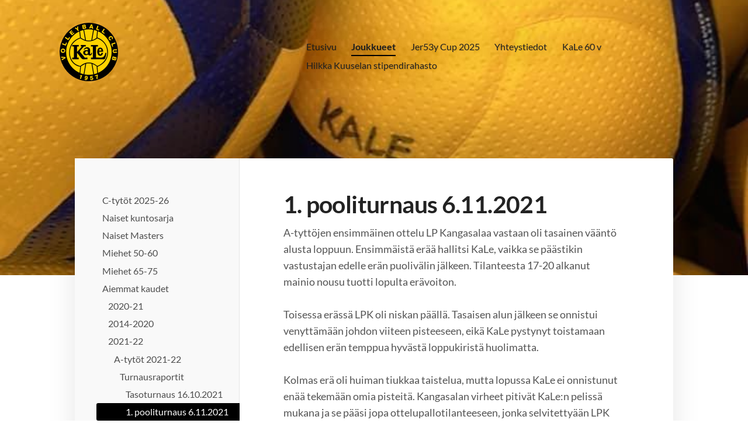

--- FILE ---
content_type: text/html; charset=utf-8
request_url: https://www.kalevanlentopallo.fi/joukkueet/aiemmat-kaudet/2021-22/a-tytot21-22/turnausraportit/1-pooliturnaus-6-11-2021/
body_size: 8880
content:
<!DOCTYPE html>
<html class="no-js" lang="fi">

<head>
  <title>1. pooliturnaus 6.11.2021 - Kalevan Lentopallo ry</title>
  <meta charset="utf-8">
  <meta name="viewport" content="width=device-width,initial-scale=1.0">
  <link rel="preconnect" href="https://fonts.avoine.com" crossorigin>
  <link rel="preconnect" href="https://bin.yhdistysavain.fi" crossorigin>
  <script data-cookieconsent="ignore">
    document.documentElement.classList.replace('no-js', 'js')
  </script>
  
  <link href="https://fonts.avoine.com/fonts/lato/ya.css" rel="stylesheet" class="font-import">
  <link rel="stylesheet" href="/@css/browsing-1.css?b1761288343s1695646232980">
  
<link rel="canonical" href="https://www.kalevanlentopallo.fi/joukkueet/aiemmat-kaudet/2021-22/a-tytot21-22/turnausraportit/1-pooliturnaus-6-11-2021/"><meta name="description" content="A-tyttöjen ensimmäinen ottelu LP Kangasalaa vastaan oli tasainen vääntö alusta loppuun. Ensimmäistä erää hallitsi KaLe, vaikka se päästikin vastustajan edelle erän puolivälin jälkeen. Tilanteesta…"><link rel="icon" href="https://bin.yhdistysavain.fi/1590931/zwvPHpGqBLDAq5DmkJVS0YBzjo@32&#x3D;KUsbhnmPxO/kale%20logo.png" type="image/png" sizes="32x32"/><meta itemprop="name" content="1. pooliturnaus 6.11.2021"><meta itemprop="url" content="https://www.kalevanlentopallo.fi/joukkueet/aiemmat-kaudet/2021-22/a-tytot21-22/turnausraportit/1-pooliturnaus-6-11-2021/"><meta property="og:type" content="website"><meta property="og:title" content="1. pooliturnaus 6.11.2021"><meta property="og:url" content="https://www.kalevanlentopallo.fi/joukkueet/aiemmat-kaudet/2021-22/a-tytot21-22/turnausraportit/1-pooliturnaus-6-11-2021/"><meta property="og:description" content="A-tyttöjen ensimmäinen ottelu LP Kangasalaa vastaan oli tasainen vääntö alusta loppuun. Ensimmäistä erää hallitsi KaLe, vaikka se päästikin vastustajan edelle erän puolivälin jälkeen. Tilanteesta…"><meta property="og:site_name" content="Kalevan Lentopallo ry"><meta name="twitter:card" content="summary_large_image"><meta name="twitter:title" content="1. pooliturnaus 6.11.2021"><meta name="twitter:description" content="A-tyttöjen ensimmäinen ottelu LP Kangasalaa vastaan oli tasainen vääntö alusta loppuun. Ensimmäistä erää hallitsi KaLe, vaikka se päästikin vastustajan edelle erän puolivälin jälkeen. Tilanteesta…"><link rel="preload" as="image" href="https://bin.yhdistysavain.fi/1590931/kNImuqdxw47840xTyhmF0W3u1K/kale%20logo.png"><link rel="preload" as="image" href="https://bin.yhdistysavain.fi/1590931/unIHUlxNUwYmi7GAAgNr0_3N5M/lentopalloja.jpg">

  
  <script type="module" src="/@res/ssr-browsing/ssr-browsing.js?b1761288343"></script>
</head>

<body data-styles-page-id="1">
  
  
  <div id="app" class=""><a class="skip-link noindex" href="#start-of-content">Siirry sivun sisältöön</a><div class="bartender"><!----><div class="d4-mobile-bar noindex"><!----><div class="d4-mobile-bar__col d4-mobile-bar__col--fill"><button class="d4-mobile-bar__item d4-offcanvas-toggle" data-bartender-toggle="top"><span aria-hidden="true" class="icon d4-offcanvas-toggle__icon"><svg style="fill: currentColor; width: 17px; height: 17px" width="1792" height="1792" viewBox="0 0 1792 1792" xmlns="http://www.w3.org/2000/svg">
  <path d="M1664 1344v128q0 26-19 45t-45 19h-1408q-26 0-45-19t-19-45v-128q0-26 19-45t45-19h1408q26 0 45 19t19 45zm0-512v128q0 26-19 45t-45 19h-1408q-26 0-45-19t-19-45v-128q0-26 19-45t45-19h1408q26 0 45 19t19 45zm0-512v128q0 26-19 45t-45 19h-1408q-26 0-45-19t-19-45v-128q0-26 19-45t45-19h1408q26 0 45 19t19 45z"/>
</svg>
</span><span class="d4-offcanvas-toggle__text">Valikko</span></button></div><!----></div><div class="d4-canvas d4-default bartender__content"><header><div class="d4-background-layers"><div class="d4-background-layer d4-background-layer--brightness"></div><div class="d4-background-layer d4-background-layer--overlay"></div><div class="d4-background-layer d4-background-layer--fade"></div></div><div class="d4-header-wrapper"><!----><div class="flex"><div class="flex__logo"><a class="d4-logo d4-logo--horizontal d4-logo--legacy noindex" href="/"><div class="d4-logo__image"></div><div class="d4-logo__textWrap"><span class="d4-logo__text">Sivuston etusivulle</span></div></a></div><div class="flex__nav"><nav class="d4-main-nav"><ul class="d4-main-nav__list" tabindex="-1"><!--[--><li class="d4-main-nav__item d4-main-nav__item--level-1"><a class="d4-main-nav__link" href="/" aria-current="false"><!----><span class="d4-main-nav__title">Etusivu</span><!----></a><!----></li><li class="d4-main-nav__item d4-main-nav__item--level-1 d4-main-nav__item--parent nav__item--has-children"><a class="d4-main-nav__link" href="/joukkueet/" aria-current="false"><!----><span class="d4-main-nav__title">Joukkueet</span><!----></a><!----></li><li class="d4-main-nav__item d4-main-nav__item--level-1 nav__item--has-children"><a class="d4-main-nav__link" href="/jer53y-cup-2025/" aria-current="false"><!----><span class="d4-main-nav__title">Jer53y Cup 2025</span><!----></a><!----></li><li class="d4-main-nav__item d4-main-nav__item--level-1"><a class="d4-main-nav__link" href="/yhteystiedot/" aria-current="false"><!----><span class="d4-main-nav__title">Yhteystiedot</span><!----></a><!----></li><li class="d4-main-nav__item d4-main-nav__item--level-1 nav__item--has-children"><a class="d4-main-nav__link" href="/kale-60-v/" aria-current="false"><!----><span class="d4-main-nav__title">KaLe 60 v</span><!----></a><!----></li><li class="d4-main-nav__item d4-main-nav__item--level-1"><a class="d4-main-nav__link" href="/hilkka-kuuselan-stipendirahasto/" aria-current="false"><!----><span class="d4-main-nav__title">Hilkka Kuuselan stipendirahasto</span><!----></a><!----></li><!--]--></ul></nav></div></div></div><!--[--><!--]--></header><div class="d4-canvas-wrapper"><div class="has-children content"><aside><nav class="d4-sub-nav"><ul class="d4-sub-nav__list" tabindex="-1"><!--[--><li class="d4-sub-nav__item d4-sub-nav__item--level-1"><a class="d4-sub-nav__link" href="/joukkueet/c-tytot-2025-26/" aria-current="false"><!----><span class="d4-sub-nav__title">C-tytöt 2025-26</span><!----></a><!----></li><li class="d4-sub-nav__item d4-sub-nav__item--level-1"><a class="d4-sub-nav__link" href="/joukkueet/naiset-kuntosarja/" aria-current="false"><!----><span class="d4-sub-nav__title">Naiset kuntosarja</span><!----></a><!----></li><li class="d4-sub-nav__item d4-sub-nav__item--level-1"><a class="d4-sub-nav__link" href="/joukkueet/naiset-45-60/" aria-current="false"><!----><span class="d4-sub-nav__title">Naiset Masters</span><!----></a><!----></li><li class="d4-sub-nav__item d4-sub-nav__item--level-1"><a class="d4-sub-nav__link" href="/joukkueet/miehet-50-60/" aria-current="false"><!----><span class="d4-sub-nav__title">Miehet 50-60</span><!----></a><!----></li><li class="d4-sub-nav__item d4-sub-nav__item--level-1"><a class="d4-sub-nav__link" href="/joukkueet/miehet-65-75/" aria-current="false"><!----><span class="d4-sub-nav__title">Miehet 65-75</span><!----></a><!----></li><li class="d4-sub-nav__item d4-sub-nav__item--level-1 d4-sub-nav__item--parent nav__item--has-children"><a class="d4-sub-nav__link" href="/joukkueet/aiemmat-kaudet/" aria-current="false"><!----><span class="d4-sub-nav__title">Aiemmat kaudet</span><!----></a><!--[--><!----><ul class="d4-sub-nav__list" tabindex="-1" id="nav__list--132" aria-label="Sivun Aiemmat kaudet alasivut"><!--[--><li class="d4-sub-nav__item d4-sub-nav__item--level-2"><a class="d4-sub-nav__link" href="/joukkueet/aiemmat-kaudet/2020-21/" aria-current="false"><!----><span class="d4-sub-nav__title">2020-21</span><!----></a><!----></li><li class="d4-sub-nav__item d4-sub-nav__item--level-2"><a class="d4-sub-nav__link" href="/joukkueet/aiemmat-kaudet/2014-20/" aria-current="false"><!----><span class="d4-sub-nav__title">2014-2020</span><!----></a><!----></li><li class="d4-sub-nav__item d4-sub-nav__item--level-2 d4-sub-nav__item--parent nav__item--has-children"><a class="d4-sub-nav__link" href="/joukkueet/aiemmat-kaudet/2021-22/" aria-current="false"><!----><span class="d4-sub-nav__title">2021-22</span><!----></a><!--[--><!----><ul class="d4-sub-nav__list" tabindex="-1" id="nav__list--204" aria-label="Sivun 2021-22 alasivut"><!--[--><li class="d4-sub-nav__item d4-sub-nav__item--level-3 d4-sub-nav__item--parent nav__item--has-children"><a class="d4-sub-nav__link" href="/joukkueet/aiemmat-kaudet/2021-22/a-tytot21-22/" aria-current="false"><!----><span class="d4-sub-nav__title">A-tytöt 2021-22</span><!----></a><!--[--><!----><ul class="d4-sub-nav__list" tabindex="-1" id="nav__list--38" aria-label="Sivun A-tytöt 2021-22 alasivut"><!--[--><li class="d4-sub-nav__item d4-sub-nav__item--level-4 d4-sub-nav__item--parent nav__item--has-children"><a class="d4-sub-nav__link" href="/joukkueet/aiemmat-kaudet/2021-22/a-tytot21-22/turnausraportit/" aria-current="false"><!----><span class="d4-sub-nav__title">Turnausraportit</span><!----></a><!--[--><!----><ul class="d4-sub-nav__list" tabindex="-1" id="nav__list--153" aria-label="Sivun Turnausraportit alasivut"><!--[--><li class="d4-sub-nav__item d4-sub-nav__item--level-5"><a class="d4-sub-nav__link" href="/joukkueet/aiemmat-kaudet/2021-22/a-tytot21-22/turnausraportit/tasoturnaus-16-10-2021/" aria-current="false"><!----><span class="d4-sub-nav__title">Tasoturnaus 16.10.2021</span><!----></a><!----></li><li class="d4-sub-nav__item d4-sub-nav__item--level-5 d4-sub-nav__item--parent d4-sub-nav__item--current"><a class="d4-sub-nav__link" href="/joukkueet/aiemmat-kaudet/2021-22/a-tytot21-22/turnausraportit/1-pooliturnaus-6-11-2021/" aria-current="page"><!----><span class="d4-sub-nav__title">1. pooliturnaus 6.11.2021</span><!----></a><!----></li><li class="d4-sub-nav__item d4-sub-nav__item--level-5"><a class="d4-sub-nav__link" href="/joukkueet/aiemmat-kaudet/2021-22/a-tytot21-22/turnausraportit/2-pooliturnaus-27-11-2021/" aria-current="false"><!----><span class="d4-sub-nav__title">2. pooliturnaus 27.11.2021</span><!----></a><!----></li><li class="d4-sub-nav__item d4-sub-nav__item--level-5"><a class="d4-sub-nav__link" href="/joukkueet/aiemmat-kaudet/2021-22/a-tytot21-22/turnausraportit/3-pooliturnaus-18-12-2021/" aria-current="false"><!----><span class="d4-sub-nav__title">3. pooliturnaus 18.12.2021</span><!----></a><!----></li><li class="d4-sub-nav__item d4-sub-nav__item--level-5"><a class="d4-sub-nav__link" href="/joukkueet/aiemmat-kaudet/2021-22/a-tytot21-22/turnausraportit/valieraturnaus-2-4-2022/" aria-current="false"><!----><span class="d4-sub-nav__title">Välieräturnaus 2.4.2022</span><!----></a><!----></li><li class="d4-sub-nav__item d4-sub-nav__item--level-5"><a class="d4-sub-nav__link" href="/joukkueet/aiemmat-kaudet/2021-22/a-tytot21-22/turnausraportit/sijoitusturnaus-17-20-30-4-2022/" aria-current="false"><!----><span class="d4-sub-nav__title">Sijoitusturnaus 17-20 30.4.2022</span><!----></a><!----></li><!--]--></ul><!--]--></li><!--]--></ul><!--]--></li><li class="d4-sub-nav__item d4-sub-nav__item--level-3"><a class="d4-sub-nav__link" href="/joukkueet/aiemmat-kaudet/2021-22/b-tytot/" aria-current="false"><!----><span class="d4-sub-nav__title">B-tytöt</span><!----></a><!----></li><li class="d4-sub-nav__item d4-sub-nav__item--level-3"><a class="d4-sub-nav__link" href="/joukkueet/aiemmat-kaudet/2021-22/c-tytot/" aria-current="false"><!----><span class="d4-sub-nav__title">C-tytöt</span><!----></a><!----></li><li class="d4-sub-nav__item d4-sub-nav__item--level-3"><a class="d4-sub-nav__link" href="/joukkueet/aiemmat-kaudet/2021-22/d-tytot/" aria-current="false"><!----><span class="d4-sub-nav__title">D-tytöt</span><!----></a><!----></li><li class="d4-sub-nav__item d4-sub-nav__item--level-3"><a class="d4-sub-nav__link" href="/joukkueet/aiemmat-kaudet/2021-22/e-tytot/" aria-current="false"><!----><span class="d4-sub-nav__title">E-tytöt</span><!----></a><!----></li><!--]--></ul><!--]--></li><li class="d4-sub-nav__item d4-sub-nav__item--level-2"><a class="d4-sub-nav__link" href="/joukkueet/aiemmat-kaudet/2022-23/" aria-current="false"><!----><span class="d4-sub-nav__title">2022-23</span><!----></a><!----></li><li class="d4-sub-nav__item d4-sub-nav__item--level-2"><a class="d4-sub-nav__link" href="/joukkueet/aiemmat-kaudet/2023-24/" aria-current="false"><!----><span class="d4-sub-nav__title">2023-24</span><!----></a><!----></li><li class="d4-sub-nav__item d4-sub-nav__item--level-2"><a class="d4-sub-nav__link" href="/joukkueet/aiemmat-kaudet/2024-25/" aria-current="false"><!----><span class="d4-sub-nav__title">2024-25</span><!----></a><!----></li><!--]--></ul><!--]--></li><!--]--></ul></nav><div class="zone-container"><div class="zone" data-zone-id="75sidebar"><!----><!--[--><!--]--><!----></div><!----></div></aside><main role="main" id="start-of-content"><div class="zone-container"><div class="zone" data-zone-id="50main"><!----><!--[--><!--[--><div class="widget-container" id="wc-qd9gIDpWwIhTxf6dph3P"><div id="widget-qd9gIDpWwIhTxf6dph3P" class="widget widget-text"><!--[--><div><h1>1. pooliturnaus 6.11.2021</h1></div><!--]--></div></div><!--]--><!--[--><div class="widget-container" id="wc-k2C0PfWyTfc8s2lPyWKb"><div id="widget-k2C0PfWyTfc8s2lPyWKb" class="widget widget-text"><!--[--><div><p>A-tyttöjen ensimmäinen ottelu LP Kangasalaa vastaan oli tasainen vääntö alusta loppuun. Ensimmäistä erää hallitsi KaLe, vaikka se päästikin vastustajan edelle erän puolivälin jälkeen. Tilanteesta 17-20 alkanut mainio nousu tuotti lopulta erävoiton.<br /><br />Toisessa erässä LPK oli niskan päällä. Tasaisen alun jälkeen se onnistui venyttämään johdon viiteen pisteeseen, eikä KaLe pystynyt toistamaan edellisen erän temppua hyvästä loppukiristä huolimatta. <br /><br />Kolmas erä oli huiman tiukkaa taistelua, mutta lopussa KaLe ei onnistunut enää tekemään omia pisteitä. Kangasalan virheet pitivät KaLe:n pelissä mukana ja se pääsi jopa ottelupallotilanteeseen, jonka selvitettyään LPK marssi erän ja ottelun voittoon kolmella perättäisellä pisteellä. Lopputulos KaLe:n 1-2 (25-23, 21-25, 14-16) –tappio.<br /><br />Päivän toisessa ottelussa KaLe sai vastaansa Ylöjärven Ryhdin. Ennakkoon kovaksi vastustajaksi tiedetty paikalliskilpailija sai otteluun vahvan alun ja karkasi 7-2-johtoon. KaLe:n peli ei lähtenyt rullaamaan toivotulla tavalla missään vaiheessa, ja avauserä selkeästi Ryhdin nimiin.<br /><br />Toisessa erässä osat vaihtuivat. KaLe piti pelin hallussa läpi erän, ainoastaan puolimatkan krouvin ovella Ryhti nousi tasoihin. Pientä jännitystä syntyi, kun KaLe hukkasi neljä ensimmäistä eräpalloa. Viides oli kuitenkin Ryhdille liikaa, ja ottelu venyi kolmanteen erään.<br /><br />Tasainen ratkaisuerä eteni Ryhdin johtaessa pisteellä tai kahdella. KaLe nousi tasoihin vielä tilanteessa 12-12, mutta pelistä puuttuivat tehot silloin kun niitä eniten olisi tarvittu. Erä lopulta Ryhdille ja KaLe:lle jäi käteen päivän toinen 1-2 (16-25, 25-23, 13-15) –tappio.<br /><br />Päivän viimeisessä koitoksessa KaLe pelasi lohkon ennakkosuosikkia ja turnauksen emäntäjoukkue Euran Raikua vastaan. KaLe pysyi mainiosti EuRa:n kyydissä aina avauserän puoliväliin saakka, mutta huimilla tehoilla hyökännyt kotijoukkue oli lopulta selvästi vahvempi.<br /><br />Toisessa erässä KaLe:n eväät oli syöty. Onnistumiset jäivät yksittäisiksi, ja EuRa pelasi erittäin vakuuttavaa lentopalloa. Loppulukemat 0-2 (18-25, 13-25) KaLe:n tappioksi eivät jättäneet jossittelulle sijaa..<br /><br />KaLe jatkaa A-tyttöjen sarjaa C-poolissa 27.11. Pelipaikka tai vastustajat eivät olleet kirjoitushetkellä tiedossa, mutta ilmoitamme niistä heti kun tiedämme.</p></div><!--]--></div></div><!--]--><!--]--><!----></div><!----></div></main></div><footer class="d4-footer"><div class="d4-footer__wrap flex"><div class="d4-footer__copylogin copylogin"><span><a id="login-link" href="/@admin/website/?page=%2Fjoukkueet%2Faiemmat-kaudet%2F2021-22%2Fa-tytot21-22%2Fturnausraportit%2F1-pooliturnaus-6-11-2021%2F" target="_top" rel="nofollow" aria-label="Kirjaudu sivustolle"> © </a> Kalevan Lentopallo ry</span></div><div class="d4-footer__menu footer-menu" data-widget-edit-tip=""><ul><!----><!----><!----><!----><!----><li><a href="https://www.yhdistysavain.fi" class="made-with" target="_blank" rel="noopener">Tehty Yhdistysavaimella</a></li></ul></div></div></footer></div></div><div class="d4-offcanvas d4-offcanvas--top bartender__bar bartender__bar--top" aria-label="Valikko" mode="float"><!----><nav class="d4-mobile-nav"><ul class="d4-mobile-nav__list" tabindex="-1"><!--[--><li class="d4-mobile-nav__item d4-mobile-nav__item--level-1"><a class="d4-mobile-nav__link" href="/" aria-current="false"><!----><span class="d4-mobile-nav__title">Etusivu</span><!----></a><!----></li><li class="d4-mobile-nav__item d4-mobile-nav__item--level-1 d4-mobile-nav__item--parent d4-mobile-nav__item--has-children"><a class="d4-mobile-nav__link" href="/joukkueet/" aria-current="false"><!----><span class="d4-mobile-nav__title">Joukkueet</span><!----></a><!--[--><button class="navExpand navExpand--active" data-text-expand="Näytä sivun Joukkueet alasivut" data-text-unexpand="Piilota sivun Joukkueet alasivut" aria-label="Näytä sivun Joukkueet alasivut" aria-controls="nav__list--17" aria-expanded="true"><span aria-hidden="true" class="icon navExpand__icon navExpand__icon--plus"><svg style="fill: currentColor; width: 14px; height: 14px" width="11" height="11" viewBox="0 0 11 11" xmlns="http://www.w3.org/2000/svg">
  <path d="M11 5.182v.636c0 .227-.08.42-.24.58-.158.16-.35.238-.578.238H6.636v3.546c0 .227-.08.42-.238.58-.16.158-.353.238-.58.238h-.636c-.227 0-.42-.08-.58-.24-.16-.158-.238-.35-.238-.578V6.636H.818c-.227 0-.42-.08-.58-.238C.08 6.238 0 6.045 0 5.818v-.636c0-.227.08-.42.24-.58.158-.16.35-.238.578-.238h3.546V.818c0-.227.08-.42.238-.58.16-.158.353-.238.58-.238h.636c.227 0 .42.08.58.24.16.158.238.35.238.578v3.546h3.546c.227 0 .42.08.58.238.158.16.238.353.238.58z" fill-rule="nonzero"/>
</svg>
</span><span aria-hidden="true" class="icon navExpand__icon navExpand__icon--minus"><svg style="fill: currentColor; width: 14px; height: 14px" width="1792" height="1792" viewBox="0 0 1792 1792" xmlns="http://www.w3.org/2000/svg">
  <path d="M1600 736v192q0 40-28 68t-68 28h-1216q-40 0-68-28t-28-68v-192q0-40 28-68t68-28h1216q40 0 68 28t28 68z"/>
</svg>
</span></button><ul class="d4-mobile-nav__list" tabindex="-1" id="nav__list--17" aria-label="Sivun Joukkueet alasivut"><!--[--><li class="d4-mobile-nav__item d4-mobile-nav__item--level-2 d4-mobile-nav__item--has-children"><a class="d4-mobile-nav__link" href="/joukkueet/c-tytot-2025-26/" aria-current="false"><!----><span class="d4-mobile-nav__title">C-tytöt 2025-26</span><!----></a><!--[--><button class="navExpand navExpand--active" data-text-expand="Näytä sivun C-tytöt 2025-26 alasivut" data-text-unexpand="Piilota sivun C-tytöt 2025-26 alasivut" aria-label="Näytä sivun C-tytöt 2025-26 alasivut" aria-controls="nav__list--373" aria-expanded="true"><span aria-hidden="true" class="icon navExpand__icon navExpand__icon--plus"><svg style="fill: currentColor; width: 14px; height: 14px" width="11" height="11" viewBox="0 0 11 11" xmlns="http://www.w3.org/2000/svg">
  <path d="M11 5.182v.636c0 .227-.08.42-.24.58-.158.16-.35.238-.578.238H6.636v3.546c0 .227-.08.42-.238.58-.16.158-.353.238-.58.238h-.636c-.227 0-.42-.08-.58-.24-.16-.158-.238-.35-.238-.578V6.636H.818c-.227 0-.42-.08-.58-.238C.08 6.238 0 6.045 0 5.818v-.636c0-.227.08-.42.24-.58.158-.16.35-.238.578-.238h3.546V.818c0-.227.08-.42.238-.58.16-.158.353-.238.58-.238h.636c.227 0 .42.08.58.24.16.158.238.35.238.578v3.546h3.546c.227 0 .42.08.58.238.158.16.238.353.238.58z" fill-rule="nonzero"/>
</svg>
</span><span aria-hidden="true" class="icon navExpand__icon navExpand__icon--minus"><svg style="fill: currentColor; width: 14px; height: 14px" width="1792" height="1792" viewBox="0 0 1792 1792" xmlns="http://www.w3.org/2000/svg">
  <path d="M1600 736v192q0 40-28 68t-68 28h-1216q-40 0-68-28t-28-68v-192q0-40 28-68t68-28h1216q40 0 68 28t28 68z"/>
</svg>
</span></button><ul class="d4-mobile-nav__list" tabindex="-1" id="nav__list--373" aria-label="Sivun C-tytöt 2025-26 alasivut"><!--[--><li class="d4-mobile-nav__item d4-mobile-nav__item--level-3"><a class="d4-mobile-nav__link" href="/joukkueet/c-tytot-2025-26/joukkue-2025-26/" aria-current="false"><!----><span class="d4-mobile-nav__title">Joukkue 2025-26</span><!----></a><!----></li><li class="d4-mobile-nav__item d4-mobile-nav__item--level-3"><a class="d4-mobile-nav__link" href="/joukkueet/c-tytot-2025-26/turnaukset-2025-26/" aria-current="false"><!----><span class="d4-mobile-nav__title">Turnaukset 2025-26</span><!----></a><!----></li><li class="d4-mobile-nav__item d4-mobile-nav__item--level-3"><a class="d4-mobile-nav__link" href="/joukkueet/c-tytot-2025-26/kesa-2025/" aria-current="false"><!----><span class="d4-mobile-nav__title">Kesä 2025</span><!----></a><!----></li><!--]--></ul><!--]--></li><li class="d4-mobile-nav__item d4-mobile-nav__item--level-2"><a class="d4-mobile-nav__link" href="/joukkueet/naiset-kuntosarja/" aria-current="false"><!----><span class="d4-mobile-nav__title">Naiset kuntosarja</span><!----></a><!----></li><li class="d4-mobile-nav__item d4-mobile-nav__item--level-2"><a class="d4-mobile-nav__link" href="/joukkueet/naiset-45-60/" aria-current="false"><!----><span class="d4-mobile-nav__title">Naiset Masters</span><!----></a><!----></li><li class="d4-mobile-nav__item d4-mobile-nav__item--level-2"><a class="d4-mobile-nav__link" href="/joukkueet/miehet-50-60/" aria-current="false"><!----><span class="d4-mobile-nav__title">Miehet 50-60</span><!----></a><!----></li><li class="d4-mobile-nav__item d4-mobile-nav__item--level-2"><a class="d4-mobile-nav__link" href="/joukkueet/miehet-65-75/" aria-current="false"><!----><span class="d4-mobile-nav__title">Miehet 65-75</span><!----></a><!----></li><li class="d4-mobile-nav__item d4-mobile-nav__item--level-2 d4-mobile-nav__item--parent d4-mobile-nav__item--has-children"><a class="d4-mobile-nav__link" href="/joukkueet/aiemmat-kaudet/" aria-current="false"><!----><span class="d4-mobile-nav__title">Aiemmat kaudet</span><!----></a><!--[--><button class="navExpand navExpand--active" data-text-expand="Näytä sivun Aiemmat kaudet alasivut" data-text-unexpand="Piilota sivun Aiemmat kaudet alasivut" aria-label="Näytä sivun Aiemmat kaudet alasivut" aria-controls="nav__list--132" aria-expanded="true"><span aria-hidden="true" class="icon navExpand__icon navExpand__icon--plus"><svg style="fill: currentColor; width: 14px; height: 14px" width="11" height="11" viewBox="0 0 11 11" xmlns="http://www.w3.org/2000/svg">
  <path d="M11 5.182v.636c0 .227-.08.42-.24.58-.158.16-.35.238-.578.238H6.636v3.546c0 .227-.08.42-.238.58-.16.158-.353.238-.58.238h-.636c-.227 0-.42-.08-.58-.24-.16-.158-.238-.35-.238-.578V6.636H.818c-.227 0-.42-.08-.58-.238C.08 6.238 0 6.045 0 5.818v-.636c0-.227.08-.42.24-.58.158-.16.35-.238.578-.238h3.546V.818c0-.227.08-.42.238-.58.16-.158.353-.238.58-.238h.636c.227 0 .42.08.58.24.16.158.238.35.238.578v3.546h3.546c.227 0 .42.08.58.238.158.16.238.353.238.58z" fill-rule="nonzero"/>
</svg>
</span><span aria-hidden="true" class="icon navExpand__icon navExpand__icon--minus"><svg style="fill: currentColor; width: 14px; height: 14px" width="1792" height="1792" viewBox="0 0 1792 1792" xmlns="http://www.w3.org/2000/svg">
  <path d="M1600 736v192q0 40-28 68t-68 28h-1216q-40 0-68-28t-28-68v-192q0-40 28-68t68-28h1216q40 0 68 28t28 68z"/>
</svg>
</span></button><ul class="d4-mobile-nav__list" tabindex="-1" id="nav__list--132" aria-label="Sivun Aiemmat kaudet alasivut"><!--[--><li class="d4-mobile-nav__item d4-mobile-nav__item--level-3 d4-mobile-nav__item--has-children"><a class="d4-mobile-nav__link" href="/joukkueet/aiemmat-kaudet/2020-21/" aria-current="false"><!----><span class="d4-mobile-nav__title">2020-21</span><!----></a><!--[--><button class="navExpand navExpand--active" data-text-expand="Näytä sivun 2020-21 alasivut" data-text-unexpand="Piilota sivun 2020-21 alasivut" aria-label="Näytä sivun 2020-21 alasivut" aria-controls="nav__list--39" aria-expanded="true"><span aria-hidden="true" class="icon navExpand__icon navExpand__icon--plus"><svg style="fill: currentColor; width: 14px; height: 14px" width="11" height="11" viewBox="0 0 11 11" xmlns="http://www.w3.org/2000/svg">
  <path d="M11 5.182v.636c0 .227-.08.42-.24.58-.158.16-.35.238-.578.238H6.636v3.546c0 .227-.08.42-.238.58-.16.158-.353.238-.58.238h-.636c-.227 0-.42-.08-.58-.24-.16-.158-.238-.35-.238-.578V6.636H.818c-.227 0-.42-.08-.58-.238C.08 6.238 0 6.045 0 5.818v-.636c0-.227.08-.42.24-.58.158-.16.35-.238.578-.238h3.546V.818c0-.227.08-.42.238-.58.16-.158.353-.238.58-.238h.636c.227 0 .42.08.58.24.16.158.238.35.238.578v3.546h3.546c.227 0 .42.08.58.238.158.16.238.353.238.58z" fill-rule="nonzero"/>
</svg>
</span><span aria-hidden="true" class="icon navExpand__icon navExpand__icon--minus"><svg style="fill: currentColor; width: 14px; height: 14px" width="1792" height="1792" viewBox="0 0 1792 1792" xmlns="http://www.w3.org/2000/svg">
  <path d="M1600 736v192q0 40-28 68t-68 28h-1216q-40 0-68-28t-28-68v-192q0-40 28-68t68-28h1216q40 0 68 28t28 68z"/>
</svg>
</span></button><ul class="d4-mobile-nav__list" tabindex="-1" id="nav__list--39" aria-label="Sivun 2020-21 alasivut"><!--[--><li class="d4-mobile-nav__item d4-mobile-nav__item--level-4 d4-mobile-nav__item--has-children"><a class="d4-mobile-nav__link" href="/joukkueet/aiemmat-kaudet/2020-21/a-tytot-naiset-1/" aria-current="false"><!----><span class="d4-mobile-nav__title">A-tytöt/Naiset 1</span><!----></a><!--[--><button class="navExpand navExpand--active" data-text-expand="Näytä sivun A-tytöt/Naiset 1 alasivut" data-text-unexpand="Piilota sivun A-tytöt/Naiset 1 alasivut" aria-label="Näytä sivun A-tytöt/Naiset 1 alasivut" aria-controls="nav__list--40" aria-expanded="true"><span aria-hidden="true" class="icon navExpand__icon navExpand__icon--plus"><svg style="fill: currentColor; width: 14px; height: 14px" width="11" height="11" viewBox="0 0 11 11" xmlns="http://www.w3.org/2000/svg">
  <path d="M11 5.182v.636c0 .227-.08.42-.24.58-.158.16-.35.238-.578.238H6.636v3.546c0 .227-.08.42-.238.58-.16.158-.353.238-.58.238h-.636c-.227 0-.42-.08-.58-.24-.16-.158-.238-.35-.238-.578V6.636H.818c-.227 0-.42-.08-.58-.238C.08 6.238 0 6.045 0 5.818v-.636c0-.227.08-.42.24-.58.158-.16.35-.238.578-.238h3.546V.818c0-.227.08-.42.238-.58.16-.158.353-.238.58-.238h.636c.227 0 .42.08.58.24.16.158.238.35.238.578v3.546h3.546c.227 0 .42.08.58.238.158.16.238.353.238.58z" fill-rule="nonzero"/>
</svg>
</span><span aria-hidden="true" class="icon navExpand__icon navExpand__icon--minus"><svg style="fill: currentColor; width: 14px; height: 14px" width="1792" height="1792" viewBox="0 0 1792 1792" xmlns="http://www.w3.org/2000/svg">
  <path d="M1600 736v192q0 40-28 68t-68 28h-1216q-40 0-68-28t-28-68v-192q0-40 28-68t68-28h1216q40 0 68 28t28 68z"/>
</svg>
</span></button><ul class="d4-mobile-nav__list" tabindex="-1" id="nav__list--40" aria-label="Sivun A-tytöt/Naiset 1 alasivut"><!--[--><li class="d4-mobile-nav__item d4-mobile-nav__item--level-5 d4-mobile-nav__item--has-children"><a class="d4-mobile-nav__link" href="/joukkueet/aiemmat-kaudet/2020-21/a-tytot-naiset-1/kausi-2020-2021/" aria-current="false"><!----><span class="d4-mobile-nav__title">Kausi 2020-2021</span><!----></a><!--[--><button class="navExpand navExpand--active" data-text-expand="Näytä sivun Kausi 2020-2021 alasivut" data-text-unexpand="Piilota sivun Kausi 2020-2021 alasivut" aria-label="Näytä sivun Kausi 2020-2021 alasivut" aria-controls="nav__list--41" aria-expanded="true"><span aria-hidden="true" class="icon navExpand__icon navExpand__icon--plus"><svg style="fill: currentColor; width: 14px; height: 14px" width="11" height="11" viewBox="0 0 11 11" xmlns="http://www.w3.org/2000/svg">
  <path d="M11 5.182v.636c0 .227-.08.42-.24.58-.158.16-.35.238-.578.238H6.636v3.546c0 .227-.08.42-.238.58-.16.158-.353.238-.58.238h-.636c-.227 0-.42-.08-.58-.24-.16-.158-.238-.35-.238-.578V6.636H.818c-.227 0-.42-.08-.58-.238C.08 6.238 0 6.045 0 5.818v-.636c0-.227.08-.42.24-.58.158-.16.35-.238.578-.238h3.546V.818c0-.227.08-.42.238-.58.16-.158.353-.238.58-.238h.636c.227 0 .42.08.58.24.16.158.238.35.238.578v3.546h3.546c.227 0 .42.08.58.238.158.16.238.353.238.58z" fill-rule="nonzero"/>
</svg>
</span><span aria-hidden="true" class="icon navExpand__icon navExpand__icon--minus"><svg style="fill: currentColor; width: 14px; height: 14px" width="1792" height="1792" viewBox="0 0 1792 1792" xmlns="http://www.w3.org/2000/svg">
  <path d="M1600 736v192q0 40-28 68t-68 28h-1216q-40 0-68-28t-28-68v-192q0-40 28-68t68-28h1216q40 0 68 28t28 68z"/>
</svg>
</span></button><ul class="d4-mobile-nav__list" tabindex="-1" id="nav__list--41" aria-label="Sivun Kausi 2020-2021 alasivut"><!--[--><li class="d4-mobile-nav__item d4-mobile-nav__item--level-6"><a class="d4-mobile-nav__link" href="/joukkueet/aiemmat-kaudet/2020-21/a-tytot-naiset-1/kausi-2020-2021/joukkue-2020-21/" aria-current="false"><!----><span class="d4-mobile-nav__title">Joukkue 2020-21</span><!----></a><!----></li><li class="d4-mobile-nav__item d4-mobile-nav__item--level-6"><a class="d4-mobile-nav__link" href="/joukkueet/aiemmat-kaudet/2020-21/a-tytot-naiset-1/kausi-2020-2021/a-tytot/" aria-current="false"><!----><span class="d4-mobile-nav__title">A-tytöt</span><!----></a><!----></li><li class="d4-mobile-nav__item d4-mobile-nav__item--level-6"><a class="d4-mobile-nav__link" href="/joukkueet/aiemmat-kaudet/2020-21/a-tytot-naiset-1/kausi-2020-2021/naisten-2-sarja/" aria-current="false"><!----><span class="d4-mobile-nav__title">Naisten 2-sarja</span><!----></a><!----></li><!--]--></ul><!--]--></li><!--]--></ul><!--]--></li><li class="d4-mobile-nav__item d4-mobile-nav__item--level-4"><a class="d4-mobile-nav__link" href="/joukkueet/aiemmat-kaudet/2020-21/naiset-3/" aria-current="false"><!----><span class="d4-mobile-nav__title">Naiset 3</span><!----></a><!----></li><li class="d4-mobile-nav__item d4-mobile-nav__item--level-4 d4-mobile-nav__item--has-children"><a class="d4-mobile-nav__link" href="/joukkueet/aiemmat-kaudet/2020-21/b-c-d-ja-e-tytot/" aria-current="false"><!----><span class="d4-mobile-nav__title">B-, C-, D- ja E- tytöt</span><!----></a><!--[--><button class="navExpand navExpand--active" data-text-expand="Näytä sivun B-, C-, D- ja E- tytöt alasivut" data-text-unexpand="Piilota sivun B-, C-, D- ja E- tytöt alasivut" aria-label="Näytä sivun B-, C-, D- ja E- tytöt alasivut" aria-controls="nav__list--46" aria-expanded="true"><span aria-hidden="true" class="icon navExpand__icon navExpand__icon--plus"><svg style="fill: currentColor; width: 14px; height: 14px" width="11" height="11" viewBox="0 0 11 11" xmlns="http://www.w3.org/2000/svg">
  <path d="M11 5.182v.636c0 .227-.08.42-.24.58-.158.16-.35.238-.578.238H6.636v3.546c0 .227-.08.42-.238.58-.16.158-.353.238-.58.238h-.636c-.227 0-.42-.08-.58-.24-.16-.158-.238-.35-.238-.578V6.636H.818c-.227 0-.42-.08-.58-.238C.08 6.238 0 6.045 0 5.818v-.636c0-.227.08-.42.24-.58.158-.16.35-.238.578-.238h3.546V.818c0-.227.08-.42.238-.58.16-.158.353-.238.58-.238h.636c.227 0 .42.08.58.24.16.158.238.35.238.578v3.546h3.546c.227 0 .42.08.58.238.158.16.238.353.238.58z" fill-rule="nonzero"/>
</svg>
</span><span aria-hidden="true" class="icon navExpand__icon navExpand__icon--minus"><svg style="fill: currentColor; width: 14px; height: 14px" width="1792" height="1792" viewBox="0 0 1792 1792" xmlns="http://www.w3.org/2000/svg">
  <path d="M1600 736v192q0 40-28 68t-68 28h-1216q-40 0-68-28t-28-68v-192q0-40 28-68t68-28h1216q40 0 68 28t28 68z"/>
</svg>
</span></button><ul class="d4-mobile-nav__list" tabindex="-1" id="nav__list--46" aria-label="Sivun B-, C-, D- ja E- tytöt alasivut"><!--[--><li class="d4-mobile-nav__item d4-mobile-nav__item--level-5 d4-mobile-nav__item--has-children"><a class="d4-mobile-nav__link" href="/joukkueet/aiemmat-kaudet/2020-21/b-c-d-ja-e-tytot/e-ja-d-tytot/" aria-current="false"><!----><span class="d4-mobile-nav__title">E- ja D-tytöt</span><!----></a><!--[--><button class="navExpand navExpand--active" data-text-expand="Näytä sivun E- ja D-tytöt alasivut" data-text-unexpand="Piilota sivun E- ja D-tytöt alasivut" aria-label="Näytä sivun E- ja D-tytöt alasivut" aria-controls="nav__list--47" aria-expanded="true"><span aria-hidden="true" class="icon navExpand__icon navExpand__icon--plus"><svg style="fill: currentColor; width: 14px; height: 14px" width="11" height="11" viewBox="0 0 11 11" xmlns="http://www.w3.org/2000/svg">
  <path d="M11 5.182v.636c0 .227-.08.42-.24.58-.158.16-.35.238-.578.238H6.636v3.546c0 .227-.08.42-.238.58-.16.158-.353.238-.58.238h-.636c-.227 0-.42-.08-.58-.24-.16-.158-.238-.35-.238-.578V6.636H.818c-.227 0-.42-.08-.58-.238C.08 6.238 0 6.045 0 5.818v-.636c0-.227.08-.42.24-.58.158-.16.35-.238.578-.238h3.546V.818c0-.227.08-.42.238-.58.16-.158.353-.238.58-.238h.636c.227 0 .42.08.58.24.16.158.238.35.238.578v3.546h3.546c.227 0 .42.08.58.238.158.16.238.353.238.58z" fill-rule="nonzero"/>
</svg>
</span><span aria-hidden="true" class="icon navExpand__icon navExpand__icon--minus"><svg style="fill: currentColor; width: 14px; height: 14px" width="1792" height="1792" viewBox="0 0 1792 1792" xmlns="http://www.w3.org/2000/svg">
  <path d="M1600 736v192q0 40-28 68t-68 28h-1216q-40 0-68-28t-28-68v-192q0-40 28-68t68-28h1216q40 0 68 28t28 68z"/>
</svg>
</span></button><ul class="d4-mobile-nav__list" tabindex="-1" id="nav__list--47" aria-label="Sivun E- ja D-tytöt alasivut"><!--[--><li class="d4-mobile-nav__item d4-mobile-nav__item--level-6"><a class="d4-mobile-nav__link" href="/joukkueet/aiemmat-kaudet/2020-21/b-c-d-ja-e-tytot/e-ja-d-tytot/joukkue-2020-21/" aria-current="false"><!----><span class="d4-mobile-nav__title">Joukkue 2020-21</span><!----></a><!----></li><!--]--></ul><!--]--></li><li class="d4-mobile-nav__item d4-mobile-nav__item--level-5 d4-mobile-nav__item--has-children"><a class="d4-mobile-nav__link" href="/joukkueet/aiemmat-kaudet/2020-21/b-c-d-ja-e-tytot/c-tytot/" aria-current="false"><!----><span class="d4-mobile-nav__title">C-tytöt</span><!----></a><!--[--><button class="navExpand navExpand--active" data-text-expand="Näytä sivun C-tytöt alasivut" data-text-unexpand="Piilota sivun C-tytöt alasivut" aria-label="Näytä sivun C-tytöt alasivut" aria-controls="nav__list--49" aria-expanded="true"><span aria-hidden="true" class="icon navExpand__icon navExpand__icon--plus"><svg style="fill: currentColor; width: 14px; height: 14px" width="11" height="11" viewBox="0 0 11 11" xmlns="http://www.w3.org/2000/svg">
  <path d="M11 5.182v.636c0 .227-.08.42-.24.58-.158.16-.35.238-.578.238H6.636v3.546c0 .227-.08.42-.238.58-.16.158-.353.238-.58.238h-.636c-.227 0-.42-.08-.58-.24-.16-.158-.238-.35-.238-.578V6.636H.818c-.227 0-.42-.08-.58-.238C.08 6.238 0 6.045 0 5.818v-.636c0-.227.08-.42.24-.58.158-.16.35-.238.578-.238h3.546V.818c0-.227.08-.42.238-.58.16-.158.353-.238.58-.238h.636c.227 0 .42.08.58.24.16.158.238.35.238.578v3.546h3.546c.227 0 .42.08.58.238.158.16.238.353.238.58z" fill-rule="nonzero"/>
</svg>
</span><span aria-hidden="true" class="icon navExpand__icon navExpand__icon--minus"><svg style="fill: currentColor; width: 14px; height: 14px" width="1792" height="1792" viewBox="0 0 1792 1792" xmlns="http://www.w3.org/2000/svg">
  <path d="M1600 736v192q0 40-28 68t-68 28h-1216q-40 0-68-28t-28-68v-192q0-40 28-68t68-28h1216q40 0 68 28t28 68z"/>
</svg>
</span></button><ul class="d4-mobile-nav__list" tabindex="-1" id="nav__list--49" aria-label="Sivun C-tytöt alasivut"><!--[--><li class="d4-mobile-nav__item d4-mobile-nav__item--level-6"><a class="d4-mobile-nav__link" href="/joukkueet/aiemmat-kaudet/2020-21/b-c-d-ja-e-tytot/c-tytot/joukkue-2020-21/" aria-current="false"><!----><span class="d4-mobile-nav__title">Joukkue 2020-21</span><!----></a><!----></li><!--]--></ul><!--]--></li><li class="d4-mobile-nav__item d4-mobile-nav__item--level-5 d4-mobile-nav__item--has-children"><a class="d4-mobile-nav__link" href="/joukkueet/aiemmat-kaudet/2020-21/b-c-d-ja-e-tytot/b-tytot/" aria-current="false"><!----><span class="d4-mobile-nav__title">B-tytöt</span><!----></a><!--[--><button class="navExpand navExpand--active" data-text-expand="Näytä sivun B-tytöt alasivut" data-text-unexpand="Piilota sivun B-tytöt alasivut" aria-label="Näytä sivun B-tytöt alasivut" aria-controls="nav__list--51" aria-expanded="true"><span aria-hidden="true" class="icon navExpand__icon navExpand__icon--plus"><svg style="fill: currentColor; width: 14px; height: 14px" width="11" height="11" viewBox="0 0 11 11" xmlns="http://www.w3.org/2000/svg">
  <path d="M11 5.182v.636c0 .227-.08.42-.24.58-.158.16-.35.238-.578.238H6.636v3.546c0 .227-.08.42-.238.58-.16.158-.353.238-.58.238h-.636c-.227 0-.42-.08-.58-.24-.16-.158-.238-.35-.238-.578V6.636H.818c-.227 0-.42-.08-.58-.238C.08 6.238 0 6.045 0 5.818v-.636c0-.227.08-.42.24-.58.158-.16.35-.238.578-.238h3.546V.818c0-.227.08-.42.238-.58.16-.158.353-.238.58-.238h.636c.227 0 .42.08.58.24.16.158.238.35.238.578v3.546h3.546c.227 0 .42.08.58.238.158.16.238.353.238.58z" fill-rule="nonzero"/>
</svg>
</span><span aria-hidden="true" class="icon navExpand__icon navExpand__icon--minus"><svg style="fill: currentColor; width: 14px; height: 14px" width="1792" height="1792" viewBox="0 0 1792 1792" xmlns="http://www.w3.org/2000/svg">
  <path d="M1600 736v192q0 40-28 68t-68 28h-1216q-40 0-68-28t-28-68v-192q0-40 28-68t68-28h1216q40 0 68 28t28 68z"/>
</svg>
</span></button><ul class="d4-mobile-nav__list" tabindex="-1" id="nav__list--51" aria-label="Sivun B-tytöt alasivut"><!--[--><li class="d4-mobile-nav__item d4-mobile-nav__item--level-6"><a class="d4-mobile-nav__link" href="/joukkueet/aiemmat-kaudet/2020-21/b-c-d-ja-e-tytot/b-tytot/joukkue-2020-21/" aria-current="false"><!----><span class="d4-mobile-nav__title">Joukkue 2020-21</span><!----></a><!----></li><!--]--></ul><!--]--></li><!--]--></ul><!--]--></li><li class="d4-mobile-nav__item d4-mobile-nav__item--level-4"><a class="d4-mobile-nav__link" href="/joukkueet/aiemmat-kaudet/2020-21/miehet-50-60/" aria-current="false"><!----><span class="d4-mobile-nav__title">Miehet 50 – 60</span><!----></a><!----></li><li class="d4-mobile-nav__item d4-mobile-nav__item--level-4"><a class="d4-mobile-nav__link" href="/joukkueet/aiemmat-kaudet/2020-21/miehet-65-75/" aria-current="false"><!----><span class="d4-mobile-nav__title">Miehet 65 – 75</span><!----></a><!----></li><li class="d4-mobile-nav__item d4-mobile-nav__item--level-4"><a class="d4-mobile-nav__link" href="/joukkueet/aiemmat-kaudet/2020-21/naiset-45-60/" aria-current="false"><!----><span class="d4-mobile-nav__title">Naiset 45 – 60</span><!----></a><!----></li><li class="d4-mobile-nav__item d4-mobile-nav__item--level-4"><a class="d4-mobile-nav__link" href="/joukkueet/aiemmat-kaudet/2020-21/matkakorvaukset/" aria-current="false"><!----><span class="d4-mobile-nav__title">Matkakorvaukset</span><!----></a><!----></li><!--]--></ul><!--]--></li><li class="d4-mobile-nav__item d4-mobile-nav__item--level-3 d4-mobile-nav__item--has-children"><a class="d4-mobile-nav__link" href="/joukkueet/aiemmat-kaudet/2014-20/" aria-current="false"><!----><span class="d4-mobile-nav__title">2014-2020</span><!----></a><!--[--><button class="navExpand navExpand--active" data-text-expand="Näytä sivun 2014-2020 alasivut" data-text-unexpand="Piilota sivun 2014-2020 alasivut" aria-label="Näytä sivun 2014-2020 alasivut" aria-controls="nav__list--57" aria-expanded="true"><span aria-hidden="true" class="icon navExpand__icon navExpand__icon--plus"><svg style="fill: currentColor; width: 14px; height: 14px" width="11" height="11" viewBox="0 0 11 11" xmlns="http://www.w3.org/2000/svg">
  <path d="M11 5.182v.636c0 .227-.08.42-.24.58-.158.16-.35.238-.578.238H6.636v3.546c0 .227-.08.42-.238.58-.16.158-.353.238-.58.238h-.636c-.227 0-.42-.08-.58-.24-.16-.158-.238-.35-.238-.578V6.636H.818c-.227 0-.42-.08-.58-.238C.08 6.238 0 6.045 0 5.818v-.636c0-.227.08-.42.24-.58.158-.16.35-.238.578-.238h3.546V.818c0-.227.08-.42.238-.58.16-.158.353-.238.58-.238h.636c.227 0 .42.08.58.24.16.158.238.35.238.578v3.546h3.546c.227 0 .42.08.58.238.158.16.238.353.238.58z" fill-rule="nonzero"/>
</svg>
</span><span aria-hidden="true" class="icon navExpand__icon navExpand__icon--minus"><svg style="fill: currentColor; width: 14px; height: 14px" width="1792" height="1792" viewBox="0 0 1792 1792" xmlns="http://www.w3.org/2000/svg">
  <path d="M1600 736v192q0 40-28 68t-68 28h-1216q-40 0-68-28t-28-68v-192q0-40 28-68t68-28h1216q40 0 68 28t28 68z"/>
</svg>
</span></button><ul class="d4-mobile-nav__list" tabindex="-1" id="nav__list--57" aria-label="Sivun 2014-2020 alasivut"><!--[--><li class="d4-mobile-nav__item d4-mobile-nav__item--level-4 d4-mobile-nav__item--has-children"><a class="d4-mobile-nav__link" href="/joukkueet/aiemmat-kaudet/2014-20/naiset-kaudet-2014-2020/" aria-current="false"><!----><span class="d4-mobile-nav__title">Naiset kaudet 2014-2020</span><!----></a><!--[--><button class="navExpand navExpand--active" data-text-expand="Näytä sivun Naiset kaudet 2014-2020 alasivut" data-text-unexpand="Piilota sivun Naiset kaudet 2014-2020 alasivut" aria-label="Näytä sivun Naiset kaudet 2014-2020 alasivut" aria-controls="nav__list--58" aria-expanded="true"><span aria-hidden="true" class="icon navExpand__icon navExpand__icon--plus"><svg style="fill: currentColor; width: 14px; height: 14px" width="11" height="11" viewBox="0 0 11 11" xmlns="http://www.w3.org/2000/svg">
  <path d="M11 5.182v.636c0 .227-.08.42-.24.58-.158.16-.35.238-.578.238H6.636v3.546c0 .227-.08.42-.238.58-.16.158-.353.238-.58.238h-.636c-.227 0-.42-.08-.58-.24-.16-.158-.238-.35-.238-.578V6.636H.818c-.227 0-.42-.08-.58-.238C.08 6.238 0 6.045 0 5.818v-.636c0-.227.08-.42.24-.58.158-.16.35-.238.578-.238h3.546V.818c0-.227.08-.42.238-.58.16-.158.353-.238.58-.238h.636c.227 0 .42.08.58.24.16.158.238.35.238.578v3.546h3.546c.227 0 .42.08.58.238.158.16.238.353.238.58z" fill-rule="nonzero"/>
</svg>
</span><span aria-hidden="true" class="icon navExpand__icon navExpand__icon--minus"><svg style="fill: currentColor; width: 14px; height: 14px" width="1792" height="1792" viewBox="0 0 1792 1792" xmlns="http://www.w3.org/2000/svg">
  <path d="M1600 736v192q0 40-28 68t-68 28h-1216q-40 0-68-28t-28-68v-192q0-40 28-68t68-28h1216q40 0 68 28t28 68z"/>
</svg>
</span></button><ul class="d4-mobile-nav__list" tabindex="-1" id="nav__list--58" aria-label="Sivun Naiset kaudet 2014-2020 alasivut"><!--[--><li class="d4-mobile-nav__item d4-mobile-nav__item--level-5 d4-mobile-nav__item--has-children"><a class="d4-mobile-nav__link" href="/joukkueet/aiemmat-kaudet/2014-20/naiset-kaudet-2014-2020/kausi-2019-2020/" aria-current="false"><!----><span class="d4-mobile-nav__title">Kausi 2019-2020</span><!----></a><!--[--><button class="navExpand navExpand--active" data-text-expand="Näytä sivun Kausi 2019-2020 alasivut" data-text-unexpand="Piilota sivun Kausi 2019-2020 alasivut" aria-label="Näytä sivun Kausi 2019-2020 alasivut" aria-controls="nav__list--59" aria-expanded="true"><span aria-hidden="true" class="icon navExpand__icon navExpand__icon--plus"><svg style="fill: currentColor; width: 14px; height: 14px" width="11" height="11" viewBox="0 0 11 11" xmlns="http://www.w3.org/2000/svg">
  <path d="M11 5.182v.636c0 .227-.08.42-.24.58-.158.16-.35.238-.578.238H6.636v3.546c0 .227-.08.42-.238.58-.16.158-.353.238-.58.238h-.636c-.227 0-.42-.08-.58-.24-.16-.158-.238-.35-.238-.578V6.636H.818c-.227 0-.42-.08-.58-.238C.08 6.238 0 6.045 0 5.818v-.636c0-.227.08-.42.24-.58.158-.16.35-.238.578-.238h3.546V.818c0-.227.08-.42.238-.58.16-.158.353-.238.58-.238h.636c.227 0 .42.08.58.24.16.158.238.35.238.578v3.546h3.546c.227 0 .42.08.58.238.158.16.238.353.238.58z" fill-rule="nonzero"/>
</svg>
</span><span aria-hidden="true" class="icon navExpand__icon navExpand__icon--minus"><svg style="fill: currentColor; width: 14px; height: 14px" width="1792" height="1792" viewBox="0 0 1792 1792" xmlns="http://www.w3.org/2000/svg">
  <path d="M1600 736v192q0 40-28 68t-68 28h-1216q-40 0-68-28t-28-68v-192q0-40 28-68t68-28h1216q40 0 68 28t28 68z"/>
</svg>
</span></button><ul class="d4-mobile-nav__list" tabindex="-1" id="nav__list--59" aria-label="Sivun Kausi 2019-2020 alasivut"><!--[--><li class="d4-mobile-nav__item d4-mobile-nav__item--level-6"><a class="d4-mobile-nav__link" href="/joukkueet/aiemmat-kaudet/2014-20/naiset-kaudet-2014-2020/kausi-2019-2020/joukkue/" aria-current="false"><!----><span class="d4-mobile-nav__title">Joukkue</span><!----></a><!----></li><li class="d4-mobile-nav__item d4-mobile-nav__item--level-6"><a class="d4-mobile-nav__link" href="/joukkueet/aiemmat-kaudet/2014-20/naiset-kaudet-2014-2020/kausi-2019-2020/ottelut/" aria-current="false"><!----><span class="d4-mobile-nav__title">Ottelut</span><!----></a><!----></li><!--]--></ul><!--]--></li><li class="d4-mobile-nav__item d4-mobile-nav__item--level-5 d4-mobile-nav__item--has-children"><a class="d4-mobile-nav__link" href="/joukkueet/aiemmat-kaudet/2014-20/naiset-kaudet-2014-2020/kausi-2018-2019/" aria-current="false"><!----><span class="d4-mobile-nav__title">Kausi 2018-2019</span><!----></a><!--[--><button class="navExpand navExpand--active" data-text-expand="Näytä sivun Kausi 2018-2019 alasivut" data-text-unexpand="Piilota sivun Kausi 2018-2019 alasivut" aria-label="Näytä sivun Kausi 2018-2019 alasivut" aria-controls="nav__list--62" aria-expanded="true"><span aria-hidden="true" class="icon navExpand__icon navExpand__icon--plus"><svg style="fill: currentColor; width: 14px; height: 14px" width="11" height="11" viewBox="0 0 11 11" xmlns="http://www.w3.org/2000/svg">
  <path d="M11 5.182v.636c0 .227-.08.42-.24.58-.158.16-.35.238-.578.238H6.636v3.546c0 .227-.08.42-.238.58-.16.158-.353.238-.58.238h-.636c-.227 0-.42-.08-.58-.24-.16-.158-.238-.35-.238-.578V6.636H.818c-.227 0-.42-.08-.58-.238C.08 6.238 0 6.045 0 5.818v-.636c0-.227.08-.42.24-.58.158-.16.35-.238.578-.238h3.546V.818c0-.227.08-.42.238-.58.16-.158.353-.238.58-.238h.636c.227 0 .42.08.58.24.16.158.238.35.238.578v3.546h3.546c.227 0 .42.08.58.238.158.16.238.353.238.58z" fill-rule="nonzero"/>
</svg>
</span><span aria-hidden="true" class="icon navExpand__icon navExpand__icon--minus"><svg style="fill: currentColor; width: 14px; height: 14px" width="1792" height="1792" viewBox="0 0 1792 1792" xmlns="http://www.w3.org/2000/svg">
  <path d="M1600 736v192q0 40-28 68t-68 28h-1216q-40 0-68-28t-28-68v-192q0-40 28-68t68-28h1216q40 0 68 28t28 68z"/>
</svg>
</span></button><ul class="d4-mobile-nav__list" tabindex="-1" id="nav__list--62" aria-label="Sivun Kausi 2018-2019 alasivut"><!--[--><li class="d4-mobile-nav__item d4-mobile-nav__item--level-6"><a class="d4-mobile-nav__link" href="/joukkueet/aiemmat-kaudet/2014-20/naiset-kaudet-2014-2020/kausi-2018-2019/joukkue-2018-2019/" aria-current="false"><!----><span class="d4-mobile-nav__title">Joukkue 2018-2019</span><!----></a><!----></li><li class="d4-mobile-nav__item d4-mobile-nav__item--level-6"><a class="d4-mobile-nav__link" href="/joukkueet/aiemmat-kaudet/2014-20/naiset-kaudet-2014-2020/kausi-2018-2019/ottelut-2018-2019/" aria-current="false"><!----><span class="d4-mobile-nav__title">Ottelut 2018-2019</span><!----></a><!----></li><!--]--></ul><!--]--></li><li class="d4-mobile-nav__item d4-mobile-nav__item--level-5 d4-mobile-nav__item--has-children"><a class="d4-mobile-nav__link" href="/joukkueet/aiemmat-kaudet/2014-20/naiset-kaudet-2014-2020/kausi-2017-2018/" aria-current="false"><!----><span class="d4-mobile-nav__title">Kausi 2017-2018</span><!----></a><!--[--><button class="navExpand navExpand--active" data-text-expand="Näytä sivun Kausi 2017-2018 alasivut" data-text-unexpand="Piilota sivun Kausi 2017-2018 alasivut" aria-label="Näytä sivun Kausi 2017-2018 alasivut" aria-controls="nav__list--65" aria-expanded="true"><span aria-hidden="true" class="icon navExpand__icon navExpand__icon--plus"><svg style="fill: currentColor; width: 14px; height: 14px" width="11" height="11" viewBox="0 0 11 11" xmlns="http://www.w3.org/2000/svg">
  <path d="M11 5.182v.636c0 .227-.08.42-.24.58-.158.16-.35.238-.578.238H6.636v3.546c0 .227-.08.42-.238.58-.16.158-.353.238-.58.238h-.636c-.227 0-.42-.08-.58-.24-.16-.158-.238-.35-.238-.578V6.636H.818c-.227 0-.42-.08-.58-.238C.08 6.238 0 6.045 0 5.818v-.636c0-.227.08-.42.24-.58.158-.16.35-.238.578-.238h3.546V.818c0-.227.08-.42.238-.58.16-.158.353-.238.58-.238h.636c.227 0 .42.08.58.24.16.158.238.35.238.578v3.546h3.546c.227 0 .42.08.58.238.158.16.238.353.238.58z" fill-rule="nonzero"/>
</svg>
</span><span aria-hidden="true" class="icon navExpand__icon navExpand__icon--minus"><svg style="fill: currentColor; width: 14px; height: 14px" width="1792" height="1792" viewBox="0 0 1792 1792" xmlns="http://www.w3.org/2000/svg">
  <path d="M1600 736v192q0 40-28 68t-68 28h-1216q-40 0-68-28t-28-68v-192q0-40 28-68t68-28h1216q40 0 68 28t28 68z"/>
</svg>
</span></button><ul class="d4-mobile-nav__list" tabindex="-1" id="nav__list--65" aria-label="Sivun Kausi 2017-2018 alasivut"><!--[--><li class="d4-mobile-nav__item d4-mobile-nav__item--level-6"><a class="d4-mobile-nav__link" href="/joukkueet/aiemmat-kaudet/2014-20/naiset-kaudet-2014-2020/kausi-2017-2018/joukkue-2017-2018/" aria-current="false"><!----><span class="d4-mobile-nav__title">Joukkue 2017-2018</span><!----></a><!----></li><li class="d4-mobile-nav__item d4-mobile-nav__item--level-6"><a class="d4-mobile-nav__link" href="/joukkueet/aiemmat-kaudet/2014-20/naiset-kaudet-2014-2020/kausi-2017-2018/ottelut-2017-2018/" aria-current="false"><!----><span class="d4-mobile-nav__title">Ottelut 2017-2018</span><!----></a><!----></li><!--]--></ul><!--]--></li><li class="d4-mobile-nav__item d4-mobile-nav__item--level-5 d4-mobile-nav__item--has-children"><a class="d4-mobile-nav__link" href="/joukkueet/aiemmat-kaudet/2014-20/naiset-kaudet-2014-2020/kausi-2016-2017/" aria-current="false"><!----><span class="d4-mobile-nav__title">Kausi 2016-2017</span><!----></a><!--[--><button class="navExpand navExpand--active" data-text-expand="Näytä sivun Kausi 2016-2017 alasivut" data-text-unexpand="Piilota sivun Kausi 2016-2017 alasivut" aria-label="Näytä sivun Kausi 2016-2017 alasivut" aria-controls="nav__list--68" aria-expanded="true"><span aria-hidden="true" class="icon navExpand__icon navExpand__icon--plus"><svg style="fill: currentColor; width: 14px; height: 14px" width="11" height="11" viewBox="0 0 11 11" xmlns="http://www.w3.org/2000/svg">
  <path d="M11 5.182v.636c0 .227-.08.42-.24.58-.158.16-.35.238-.578.238H6.636v3.546c0 .227-.08.42-.238.58-.16.158-.353.238-.58.238h-.636c-.227 0-.42-.08-.58-.24-.16-.158-.238-.35-.238-.578V6.636H.818c-.227 0-.42-.08-.58-.238C.08 6.238 0 6.045 0 5.818v-.636c0-.227.08-.42.24-.58.158-.16.35-.238.578-.238h3.546V.818c0-.227.08-.42.238-.58.16-.158.353-.238.58-.238h.636c.227 0 .42.08.58.24.16.158.238.35.238.578v3.546h3.546c.227 0 .42.08.58.238.158.16.238.353.238.58z" fill-rule="nonzero"/>
</svg>
</span><span aria-hidden="true" class="icon navExpand__icon navExpand__icon--minus"><svg style="fill: currentColor; width: 14px; height: 14px" width="1792" height="1792" viewBox="0 0 1792 1792" xmlns="http://www.w3.org/2000/svg">
  <path d="M1600 736v192q0 40-28 68t-68 28h-1216q-40 0-68-28t-28-68v-192q0-40 28-68t68-28h1216q40 0 68 28t28 68z"/>
</svg>
</span></button><ul class="d4-mobile-nav__list" tabindex="-1" id="nav__list--68" aria-label="Sivun Kausi 2016-2017 alasivut"><!--[--><li class="d4-mobile-nav__item d4-mobile-nav__item--level-6"><a class="d4-mobile-nav__link" href="/joukkueet/aiemmat-kaudet/2014-20/naiset-kaudet-2014-2020/kausi-2016-2017/ottelut-2016-2017/" aria-current="false"><!----><span class="d4-mobile-nav__title">Ottelut 2016-2017</span><!----></a><!----></li><!--]--></ul><!--]--></li><li class="d4-mobile-nav__item d4-mobile-nav__item--level-5 d4-mobile-nav__item--has-children"><a class="d4-mobile-nav__link" href="/joukkueet/aiemmat-kaudet/2014-20/naiset-kaudet-2014-2020/kausi-2015-2016/" aria-current="false"><!----><span class="d4-mobile-nav__title">Kausi 2015-2016</span><!----></a><!--[--><button class="navExpand navExpand--active" data-text-expand="Näytä sivun Kausi 2015-2016 alasivut" data-text-unexpand="Piilota sivun Kausi 2015-2016 alasivut" aria-label="Näytä sivun Kausi 2015-2016 alasivut" aria-controls="nav__list--70" aria-expanded="true"><span aria-hidden="true" class="icon navExpand__icon navExpand__icon--plus"><svg style="fill: currentColor; width: 14px; height: 14px" width="11" height="11" viewBox="0 0 11 11" xmlns="http://www.w3.org/2000/svg">
  <path d="M11 5.182v.636c0 .227-.08.42-.24.58-.158.16-.35.238-.578.238H6.636v3.546c0 .227-.08.42-.238.58-.16.158-.353.238-.58.238h-.636c-.227 0-.42-.08-.58-.24-.16-.158-.238-.35-.238-.578V6.636H.818c-.227 0-.42-.08-.58-.238C.08 6.238 0 6.045 0 5.818v-.636c0-.227.08-.42.24-.58.158-.16.35-.238.578-.238h3.546V.818c0-.227.08-.42.238-.58.16-.158.353-.238.58-.238h.636c.227 0 .42.08.58.24.16.158.238.35.238.578v3.546h3.546c.227 0 .42.08.58.238.158.16.238.353.238.58z" fill-rule="nonzero"/>
</svg>
</span><span aria-hidden="true" class="icon navExpand__icon navExpand__icon--minus"><svg style="fill: currentColor; width: 14px; height: 14px" width="1792" height="1792" viewBox="0 0 1792 1792" xmlns="http://www.w3.org/2000/svg">
  <path d="M1600 736v192q0 40-28 68t-68 28h-1216q-40 0-68-28t-28-68v-192q0-40 28-68t68-28h1216q40 0 68 28t28 68z"/>
</svg>
</span></button><ul class="d4-mobile-nav__list" tabindex="-1" id="nav__list--70" aria-label="Sivun Kausi 2015-2016 alasivut"><!--[--><li class="d4-mobile-nav__item d4-mobile-nav__item--level-6"><a class="d4-mobile-nav__link" href="/joukkueet/aiemmat-kaudet/2014-20/naiset-kaudet-2014-2020/kausi-2015-2016/joukkue-2015-2016/" aria-current="false"><!----><span class="d4-mobile-nav__title">Joukkue 2015-2016</span><!----></a><!----></li><li class="d4-mobile-nav__item d4-mobile-nav__item--level-6"><a class="d4-mobile-nav__link" href="/joukkueet/aiemmat-kaudet/2014-20/naiset-kaudet-2014-2020/kausi-2015-2016/otteluraportit/" aria-current="false"><!----><span class="d4-mobile-nav__title">Otteluraportit</span><!----></a><!----></li><!--]--></ul><!--]--></li><li class="d4-mobile-nav__item d4-mobile-nav__item--level-5"><a class="d4-mobile-nav__link" href="/joukkueet/aiemmat-kaudet/2014-20/naiset-kaudet-2014-2020/kausi-2014-2015/" aria-current="false"><!----><span class="d4-mobile-nav__title">Kausi 2014-2015</span><!----></a><!----></li><!--]--></ul><!--]--></li><li class="d4-mobile-nav__item d4-mobile-nav__item--level-4 d4-mobile-nav__item--has-children"><a class="d4-mobile-nav__link" href="/joukkueet/aiemmat-kaudet/2014-20/n1-a-tytot-kausi-2019-2020/" aria-current="false"><!----><span class="d4-mobile-nav__title">N1/A-tytöt kausi 2019-2020</span><!----></a><!--[--><button class="navExpand navExpand--active" data-text-expand="Näytä sivun N1/A-tytöt kausi 2019-2020 alasivut" data-text-unexpand="Piilota sivun N1/A-tytöt kausi 2019-2020 alasivut" aria-label="Näytä sivun N1/A-tytöt kausi 2019-2020 alasivut" aria-controls="nav__list--74" aria-expanded="true"><span aria-hidden="true" class="icon navExpand__icon navExpand__icon--plus"><svg style="fill: currentColor; width: 14px; height: 14px" width="11" height="11" viewBox="0 0 11 11" xmlns="http://www.w3.org/2000/svg">
  <path d="M11 5.182v.636c0 .227-.08.42-.24.58-.158.16-.35.238-.578.238H6.636v3.546c0 .227-.08.42-.238.58-.16.158-.353.238-.58.238h-.636c-.227 0-.42-.08-.58-.24-.16-.158-.238-.35-.238-.578V6.636H.818c-.227 0-.42-.08-.58-.238C.08 6.238 0 6.045 0 5.818v-.636c0-.227.08-.42.24-.58.158-.16.35-.238.578-.238h3.546V.818c0-.227.08-.42.238-.58.16-.158.353-.238.58-.238h.636c.227 0 .42.08.58.24.16.158.238.35.238.578v3.546h3.546c.227 0 .42.08.58.238.158.16.238.353.238.58z" fill-rule="nonzero"/>
</svg>
</span><span aria-hidden="true" class="icon navExpand__icon navExpand__icon--minus"><svg style="fill: currentColor; width: 14px; height: 14px" width="1792" height="1792" viewBox="0 0 1792 1792" xmlns="http://www.w3.org/2000/svg">
  <path d="M1600 736v192q0 40-28 68t-68 28h-1216q-40 0-68-28t-28-68v-192q0-40 28-68t68-28h1216q40 0 68 28t28 68z"/>
</svg>
</span></button><ul class="d4-mobile-nav__list" tabindex="-1" id="nav__list--74" aria-label="Sivun N1/A-tytöt kausi 2019-2020 alasivut"><!--[--><li class="d4-mobile-nav__item d4-mobile-nav__item--level-5"><a class="d4-mobile-nav__link" href="/joukkueet/aiemmat-kaudet/2014-20/n1-a-tytot-kausi-2019-2020/ajankohtaista/" aria-current="false"><!----><span class="d4-mobile-nav__title">Ajankohtaista</span><!----></a><!----></li><li class="d4-mobile-nav__item d4-mobile-nav__item--level-5"><a class="d4-mobile-nav__link" href="/joukkueet/aiemmat-kaudet/2014-20/n1-a-tytot-kausi-2019-2020/joukkue-2019-2020/" aria-current="false"><!----><span class="d4-mobile-nav__title">Joukkue 2019-2020</span><!----></a><!----></li><li class="d4-mobile-nav__item d4-mobile-nav__item--level-5"><a class="d4-mobile-nav__link" href="/joukkueet/aiemmat-kaudet/2014-20/n1-a-tytot-kausi-2019-2020/a-tytot-2019-2020/" aria-current="false"><!----><span class="d4-mobile-nav__title">A-tytöt 2019-2020</span><!----></a><!----></li><li class="d4-mobile-nav__item d4-mobile-nav__item--level-5"><a class="d4-mobile-nav__link" href="/joukkueet/aiemmat-kaudet/2014-20/n1-a-tytot-kausi-2019-2020/n2-sarja-2019-2020/" aria-current="false"><!----><span class="d4-mobile-nav__title">N2-sarja 2019-2020</span><!----></a><!----></li><!--]--></ul><!--]--></li><li class="d4-mobile-nav__item d4-mobile-nav__item--level-4 d4-mobile-nav__item--has-children"><a class="d4-mobile-nav__link" href="/joukkueet/aiemmat-kaudet/2014-20/n1-a-tytot-kausi-2018-2019/" aria-current="false"><!----><span class="d4-mobile-nav__title">N1/A-tytöt kausi 2018-2019</span><!----></a><!--[--><button class="navExpand navExpand--active" data-text-expand="Näytä sivun N1/A-tytöt kausi 2018-2019 alasivut" data-text-unexpand="Piilota sivun N1/A-tytöt kausi 2018-2019 alasivut" aria-label="Näytä sivun N1/A-tytöt kausi 2018-2019 alasivut" aria-controls="nav__list--79" aria-expanded="true"><span aria-hidden="true" class="icon navExpand__icon navExpand__icon--plus"><svg style="fill: currentColor; width: 14px; height: 14px" width="11" height="11" viewBox="0 0 11 11" xmlns="http://www.w3.org/2000/svg">
  <path d="M11 5.182v.636c0 .227-.08.42-.24.58-.158.16-.35.238-.578.238H6.636v3.546c0 .227-.08.42-.238.58-.16.158-.353.238-.58.238h-.636c-.227 0-.42-.08-.58-.24-.16-.158-.238-.35-.238-.578V6.636H.818c-.227 0-.42-.08-.58-.238C.08 6.238 0 6.045 0 5.818v-.636c0-.227.08-.42.24-.58.158-.16.35-.238.578-.238h3.546V.818c0-.227.08-.42.238-.58.16-.158.353-.238.58-.238h.636c.227 0 .42.08.58.24.16.158.238.35.238.578v3.546h3.546c.227 0 .42.08.58.238.158.16.238.353.238.58z" fill-rule="nonzero"/>
</svg>
</span><span aria-hidden="true" class="icon navExpand__icon navExpand__icon--minus"><svg style="fill: currentColor; width: 14px; height: 14px" width="1792" height="1792" viewBox="0 0 1792 1792" xmlns="http://www.w3.org/2000/svg">
  <path d="M1600 736v192q0 40-28 68t-68 28h-1216q-40 0-68-28t-28-68v-192q0-40 28-68t68-28h1216q40 0 68 28t28 68z"/>
</svg>
</span></button><ul class="d4-mobile-nav__list" tabindex="-1" id="nav__list--79" aria-label="Sivun N1/A-tytöt kausi 2018-2019 alasivut"><!--[--><li class="d4-mobile-nav__item d4-mobile-nav__item--level-5"><a class="d4-mobile-nav__link" href="/joukkueet/aiemmat-kaudet/2014-20/n1-a-tytot-kausi-2018-2019/ajankohtaista-2018-19/" aria-current="false"><!----><span class="d4-mobile-nav__title">Ajankohtaista 2018-19</span><!----></a><!----></li><li class="d4-mobile-nav__item d4-mobile-nav__item--level-5"><a class="d4-mobile-nav__link" href="/joukkueet/aiemmat-kaudet/2014-20/n1-a-tytot-kausi-2018-2019/joukkue-2018-2019/" aria-current="false"><!----><span class="d4-mobile-nav__title">Joukkue 2018-2019</span><!----></a><!----></li><li class="d4-mobile-nav__item d4-mobile-nav__item--level-5"><a class="d4-mobile-nav__link" href="/joukkueet/aiemmat-kaudet/2014-20/n1-a-tytot-kausi-2018-2019/a-tytot-2018-2019/" aria-current="false"><!----><span class="d4-mobile-nav__title">A-tytöt 2018-2019</span><!----></a><!----></li><li class="d4-mobile-nav__item d4-mobile-nav__item--level-5"><a class="d4-mobile-nav__link" href="/joukkueet/aiemmat-kaudet/2014-20/n1-a-tytot-kausi-2018-2019/n2-sarja-2018-2019/" aria-current="false"><!----><span class="d4-mobile-nav__title">N2-sarja 2018-2019</span><!----></a><!----></li><!--]--></ul><!--]--></li><li class="d4-mobile-nav__item d4-mobile-nav__item--level-4 d4-mobile-nav__item--has-children"><a class="d4-mobile-nav__link" href="/joukkueet/aiemmat-kaudet/2014-20/n2-a-tytot-kausi-2017-2018/" aria-current="false"><!----><span class="d4-mobile-nav__title">N2/A-tytöt kausi 2017-2018</span><!----></a><!--[--><button class="navExpand navExpand--active" data-text-expand="Näytä sivun N2/A-tytöt kausi 2017-2018 alasivut" data-text-unexpand="Piilota sivun N2/A-tytöt kausi 2017-2018 alasivut" aria-label="Näytä sivun N2/A-tytöt kausi 2017-2018 alasivut" aria-controls="nav__list--84" aria-expanded="true"><span aria-hidden="true" class="icon navExpand__icon navExpand__icon--plus"><svg style="fill: currentColor; width: 14px; height: 14px" width="11" height="11" viewBox="0 0 11 11" xmlns="http://www.w3.org/2000/svg">
  <path d="M11 5.182v.636c0 .227-.08.42-.24.58-.158.16-.35.238-.578.238H6.636v3.546c0 .227-.08.42-.238.58-.16.158-.353.238-.58.238h-.636c-.227 0-.42-.08-.58-.24-.16-.158-.238-.35-.238-.578V6.636H.818c-.227 0-.42-.08-.58-.238C.08 6.238 0 6.045 0 5.818v-.636c0-.227.08-.42.24-.58.158-.16.35-.238.578-.238h3.546V.818c0-.227.08-.42.238-.58.16-.158.353-.238.58-.238h.636c.227 0 .42.08.58.24.16.158.238.35.238.578v3.546h3.546c.227 0 .42.08.58.238.158.16.238.353.238.58z" fill-rule="nonzero"/>
</svg>
</span><span aria-hidden="true" class="icon navExpand__icon navExpand__icon--minus"><svg style="fill: currentColor; width: 14px; height: 14px" width="1792" height="1792" viewBox="0 0 1792 1792" xmlns="http://www.w3.org/2000/svg">
  <path d="M1600 736v192q0 40-28 68t-68 28h-1216q-40 0-68-28t-28-68v-192q0-40 28-68t68-28h1216q40 0 68 28t28 68z"/>
</svg>
</span></button><ul class="d4-mobile-nav__list" tabindex="-1" id="nav__list--84" aria-label="Sivun N2/A-tytöt kausi 2017-2018 alasivut"><!--[--><li class="d4-mobile-nav__item d4-mobile-nav__item--level-5"><a class="d4-mobile-nav__link" href="/joukkueet/aiemmat-kaudet/2014-20/n2-a-tytot-kausi-2017-2018/ajankohtaista-2017-18/" aria-current="false"><!----><span class="d4-mobile-nav__title">Ajankohtaista 2017-18</span><!----></a><!----></li><li class="d4-mobile-nav__item d4-mobile-nav__item--level-5"><a class="d4-mobile-nav__link" href="/joukkueet/aiemmat-kaudet/2014-20/n2-a-tytot-kausi-2017-2018/joukkue-2017-2018/" aria-current="false"><!----><span class="d4-mobile-nav__title">Joukkue 2017-2018</span><!----></a><!----></li><li class="d4-mobile-nav__item d4-mobile-nav__item--level-5 d4-mobile-nav__item--has-children"><a class="d4-mobile-nav__link" href="/joukkueet/aiemmat-kaudet/2014-20/n2-a-tytot-kausi-2017-2018/a-tytot-2017-2018/" aria-current="false"><!----><span class="d4-mobile-nav__title">A-tytöt 2017-2018</span><!----></a><!--[--><button class="navExpand navExpand--active" data-text-expand="Näytä sivun A-tytöt 2017-2018 alasivut" data-text-unexpand="Piilota sivun A-tytöt 2017-2018 alasivut" aria-label="Näytä sivun A-tytöt 2017-2018 alasivut" aria-controls="nav__list--87" aria-expanded="true"><span aria-hidden="true" class="icon navExpand__icon navExpand__icon--plus"><svg style="fill: currentColor; width: 14px; height: 14px" width="11" height="11" viewBox="0 0 11 11" xmlns="http://www.w3.org/2000/svg">
  <path d="M11 5.182v.636c0 .227-.08.42-.24.58-.158.16-.35.238-.578.238H6.636v3.546c0 .227-.08.42-.238.58-.16.158-.353.238-.58.238h-.636c-.227 0-.42-.08-.58-.24-.16-.158-.238-.35-.238-.578V6.636H.818c-.227 0-.42-.08-.58-.238C.08 6.238 0 6.045 0 5.818v-.636c0-.227.08-.42.24-.58.158-.16.35-.238.578-.238h3.546V.818c0-.227.08-.42.238-.58.16-.158.353-.238.58-.238h.636c.227 0 .42.08.58.24.16.158.238.35.238.578v3.546h3.546c.227 0 .42.08.58.238.158.16.238.353.238.58z" fill-rule="nonzero"/>
</svg>
</span><span aria-hidden="true" class="icon navExpand__icon navExpand__icon--minus"><svg style="fill: currentColor; width: 14px; height: 14px" width="1792" height="1792" viewBox="0 0 1792 1792" xmlns="http://www.w3.org/2000/svg">
  <path d="M1600 736v192q0 40-28 68t-68 28h-1216q-40 0-68-28t-28-68v-192q0-40 28-68t68-28h1216q40 0 68 28t28 68z"/>
</svg>
</span></button><ul class="d4-mobile-nav__list" tabindex="-1" id="nav__list--87" aria-label="Sivun A-tytöt 2017-2018 alasivut"><!--[--><li class="d4-mobile-nav__item d4-mobile-nav__item--level-6"><a class="d4-mobile-nav__link" href="/joukkueet/aiemmat-kaudet/2014-20/n2-a-tytot-kausi-2017-2018/a-tytot-2017-2018/tapahtumia-kauden-varrelta/" aria-current="false"><!----><span class="d4-mobile-nav__title">Tapahtumia kauden varrelta</span><!----></a><!----></li><!--]--></ul><!--]--></li><li class="d4-mobile-nav__item d4-mobile-nav__item--level-5 d4-mobile-nav__item--has-children"><a class="d4-mobile-nav__link" href="/joukkueet/aiemmat-kaudet/2014-20/n2-a-tytot-kausi-2017-2018/n2-sarja-2017-2018/" aria-current="false"><!----><span class="d4-mobile-nav__title">N2-sarja 2017-2018</span><!----></a><!--[--><button class="navExpand navExpand--active" data-text-expand="Näytä sivun N2-sarja 2017-2018 alasivut" data-text-unexpand="Piilota sivun N2-sarja 2017-2018 alasivut" aria-label="Näytä sivun N2-sarja 2017-2018 alasivut" aria-controls="nav__list--89" aria-expanded="true"><span aria-hidden="true" class="icon navExpand__icon navExpand__icon--plus"><svg style="fill: currentColor; width: 14px; height: 14px" width="11" height="11" viewBox="0 0 11 11" xmlns="http://www.w3.org/2000/svg">
  <path d="M11 5.182v.636c0 .227-.08.42-.24.58-.158.16-.35.238-.578.238H6.636v3.546c0 .227-.08.42-.238.58-.16.158-.353.238-.58.238h-.636c-.227 0-.42-.08-.58-.24-.16-.158-.238-.35-.238-.578V6.636H.818c-.227 0-.42-.08-.58-.238C.08 6.238 0 6.045 0 5.818v-.636c0-.227.08-.42.24-.58.158-.16.35-.238.578-.238h3.546V.818c0-.227.08-.42.238-.58.16-.158.353-.238.58-.238h.636c.227 0 .42.08.58.24.16.158.238.35.238.578v3.546h3.546c.227 0 .42.08.58.238.158.16.238.353.238.58z" fill-rule="nonzero"/>
</svg>
</span><span aria-hidden="true" class="icon navExpand__icon navExpand__icon--minus"><svg style="fill: currentColor; width: 14px; height: 14px" width="1792" height="1792" viewBox="0 0 1792 1792" xmlns="http://www.w3.org/2000/svg">
  <path d="M1600 736v192q0 40-28 68t-68 28h-1216q-40 0-68-28t-28-68v-192q0-40 28-68t68-28h1216q40 0 68 28t28 68z"/>
</svg>
</span></button><ul class="d4-mobile-nav__list" tabindex="-1" id="nav__list--89" aria-label="Sivun N2-sarja 2017-2018 alasivut"><!--[--><li class="d4-mobile-nav__item d4-mobile-nav__item--level-6"><a class="d4-mobile-nav__link" href="/joukkueet/aiemmat-kaudet/2014-20/n2-a-tytot-kausi-2017-2018/n2-sarja-2017-2018/otteluraportteja/" aria-current="false"><!----><span class="d4-mobile-nav__title">Otteluraportteja</span><!----></a><!----></li><!--]--></ul><!--]--></li><!--]--></ul><!--]--></li><li class="d4-mobile-nav__item d4-mobile-nav__item--level-4 d4-mobile-nav__item--has-children"><a class="d4-mobile-nav__link" href="/joukkueet/aiemmat-kaudet/2014-20/n2-a-tytot-kausi-2016-2017/" aria-current="false"><!----><span class="d4-mobile-nav__title">N2/A-tytöt kausi 2016-2017</span><!----></a><!--[--><button class="navExpand navExpand--active" data-text-expand="Näytä sivun N2/A-tytöt kausi 2016-2017 alasivut" data-text-unexpand="Piilota sivun N2/A-tytöt kausi 2016-2017 alasivut" aria-label="Näytä sivun N2/A-tytöt kausi 2016-2017 alasivut" aria-controls="nav__list--91" aria-expanded="true"><span aria-hidden="true" class="icon navExpand__icon navExpand__icon--plus"><svg style="fill: currentColor; width: 14px; height: 14px" width="11" height="11" viewBox="0 0 11 11" xmlns="http://www.w3.org/2000/svg">
  <path d="M11 5.182v.636c0 .227-.08.42-.24.58-.158.16-.35.238-.578.238H6.636v3.546c0 .227-.08.42-.238.58-.16.158-.353.238-.58.238h-.636c-.227 0-.42-.08-.58-.24-.16-.158-.238-.35-.238-.578V6.636H.818c-.227 0-.42-.08-.58-.238C.08 6.238 0 6.045 0 5.818v-.636c0-.227.08-.42.24-.58.158-.16.35-.238.578-.238h3.546V.818c0-.227.08-.42.238-.58.16-.158.353-.238.58-.238h.636c.227 0 .42.08.58.24.16.158.238.35.238.578v3.546h3.546c.227 0 .42.08.58.238.158.16.238.353.238.58z" fill-rule="nonzero"/>
</svg>
</span><span aria-hidden="true" class="icon navExpand__icon navExpand__icon--minus"><svg style="fill: currentColor; width: 14px; height: 14px" width="1792" height="1792" viewBox="0 0 1792 1792" xmlns="http://www.w3.org/2000/svg">
  <path d="M1600 736v192q0 40-28 68t-68 28h-1216q-40 0-68-28t-28-68v-192q0-40 28-68t68-28h1216q40 0 68 28t28 68z"/>
</svg>
</span></button><ul class="d4-mobile-nav__list" tabindex="-1" id="nav__list--91" aria-label="Sivun N2/A-tytöt kausi 2016-2017 alasivut"><!--[--><li class="d4-mobile-nav__item d4-mobile-nav__item--level-5"><a class="d4-mobile-nav__link" href="/joukkueet/aiemmat-kaudet/2014-20/n2-a-tytot-kausi-2016-2017/a-tytot-2016-2017/" aria-current="false"><!----><span class="d4-mobile-nav__title">A-tytöt 2016-2017</span><!----></a><!----></li><li class="d4-mobile-nav__item d4-mobile-nav__item--level-5"><a class="d4-mobile-nav__link" href="/joukkueet/aiemmat-kaudet/2014-20/n2-a-tytot-kausi-2016-2017/n2-sarja-2016-2017/" aria-current="false"><!----><span class="d4-mobile-nav__title">N2-sarja 2016-2017</span><!----></a><!----></li><li class="d4-mobile-nav__item d4-mobile-nav__item--level-5"><a class="d4-mobile-nav__link" href="/joukkueet/aiemmat-kaudet/2014-20/n2-a-tytot-kausi-2016-2017/joukkue-2016-2017/" aria-current="false"><!----><span class="d4-mobile-nav__title">Joukkue 2016-2017</span><!----></a><!----></li><!--]--></ul><!--]--></li><li class="d4-mobile-nav__item d4-mobile-nav__item--level-4 d4-mobile-nav__item--has-children"><a class="d4-mobile-nav__link" href="/joukkueet/aiemmat-kaudet/2014-20/n2-a-tytot-kausi-2015-2016/" aria-current="false"><!----><span class="d4-mobile-nav__title">N2/A-tytöt kausi 2015-2016</span><!----></a><!--[--><button class="navExpand navExpand--active" data-text-expand="Näytä sivun N2/A-tytöt kausi 2015-2016 alasivut" data-text-unexpand="Piilota sivun N2/A-tytöt kausi 2015-2016 alasivut" aria-label="Näytä sivun N2/A-tytöt kausi 2015-2016 alasivut" aria-controls="nav__list--95" aria-expanded="true"><span aria-hidden="true" class="icon navExpand__icon navExpand__icon--plus"><svg style="fill: currentColor; width: 14px; height: 14px" width="11" height="11" viewBox="0 0 11 11" xmlns="http://www.w3.org/2000/svg">
  <path d="M11 5.182v.636c0 .227-.08.42-.24.58-.158.16-.35.238-.578.238H6.636v3.546c0 .227-.08.42-.238.58-.16.158-.353.238-.58.238h-.636c-.227 0-.42-.08-.58-.24-.16-.158-.238-.35-.238-.578V6.636H.818c-.227 0-.42-.08-.58-.238C.08 6.238 0 6.045 0 5.818v-.636c0-.227.08-.42.24-.58.158-.16.35-.238.578-.238h3.546V.818c0-.227.08-.42.238-.58.16-.158.353-.238.58-.238h.636c.227 0 .42.08.58.24.16.158.238.35.238.578v3.546h3.546c.227 0 .42.08.58.238.158.16.238.353.238.58z" fill-rule="nonzero"/>
</svg>
</span><span aria-hidden="true" class="icon navExpand__icon navExpand__icon--minus"><svg style="fill: currentColor; width: 14px; height: 14px" width="1792" height="1792" viewBox="0 0 1792 1792" xmlns="http://www.w3.org/2000/svg">
  <path d="M1600 736v192q0 40-28 68t-68 28h-1216q-40 0-68-28t-28-68v-192q0-40 28-68t68-28h1216q40 0 68 28t28 68z"/>
</svg>
</span></button><ul class="d4-mobile-nav__list" tabindex="-1" id="nav__list--95" aria-label="Sivun N2/A-tytöt kausi 2015-2016 alasivut"><!--[--><li class="d4-mobile-nav__item d4-mobile-nav__item--level-5"><a class="d4-mobile-nav__link" href="/joukkueet/aiemmat-kaudet/2014-20/n2-a-tytot-kausi-2015-2016/joukkue/" aria-current="false"><!----><span class="d4-mobile-nav__title">Joukkue</span><!----></a><!----></li><li class="d4-mobile-nav__item d4-mobile-nav__item--level-5"><a class="d4-mobile-nav__link" href="/joukkueet/aiemmat-kaudet/2014-20/n2-a-tytot-kausi-2015-2016/otteluohjelma-n2-sarja/" aria-current="false"><!----><span class="d4-mobile-nav__title">Otteluohjelma N2-sarja</span><!----></a><!----></li><li class="d4-mobile-nav__item d4-mobile-nav__item--level-5"><a class="d4-mobile-nav__link" href="/joukkueet/aiemmat-kaudet/2014-20/n2-a-tytot-kausi-2015-2016/a-n-turnaukset/" aria-current="false"><!----><span class="d4-mobile-nav__title">A:n turnaukset</span><!----></a><!----></li><!--]--></ul><!--]--></li><li class="d4-mobile-nav__item d4-mobile-nav__item--level-4 d4-mobile-nav__item--has-children"><a class="d4-mobile-nav__link" href="/joukkueet/aiemmat-kaudet/2014-20/a-ja-b-tytot-kausi-2014-2015/" aria-current="false"><!----><span class="d4-mobile-nav__title">A-ja B-tytöt kausi 2014-2015</span><!----></a><!--[--><button class="navExpand navExpand--active" data-text-expand="Näytä sivun A-ja B-tytöt kausi 2014-2015 alasivut" data-text-unexpand="Piilota sivun A-ja B-tytöt kausi 2014-2015 alasivut" aria-label="Näytä sivun A-ja B-tytöt kausi 2014-2015 alasivut" aria-controls="nav__list--99" aria-expanded="true"><span aria-hidden="true" class="icon navExpand__icon navExpand__icon--plus"><svg style="fill: currentColor; width: 14px; height: 14px" width="11" height="11" viewBox="0 0 11 11" xmlns="http://www.w3.org/2000/svg">
  <path d="M11 5.182v.636c0 .227-.08.42-.24.58-.158.16-.35.238-.578.238H6.636v3.546c0 .227-.08.42-.238.58-.16.158-.353.238-.58.238h-.636c-.227 0-.42-.08-.58-.24-.16-.158-.238-.35-.238-.578V6.636H.818c-.227 0-.42-.08-.58-.238C.08 6.238 0 6.045 0 5.818v-.636c0-.227.08-.42.24-.58.158-.16.35-.238.578-.238h3.546V.818c0-.227.08-.42.238-.58.16-.158.353-.238.58-.238h.636c.227 0 .42.08.58.24.16.158.238.35.238.578v3.546h3.546c.227 0 .42.08.58.238.158.16.238.353.238.58z" fill-rule="nonzero"/>
</svg>
</span><span aria-hidden="true" class="icon navExpand__icon navExpand__icon--minus"><svg style="fill: currentColor; width: 14px; height: 14px" width="1792" height="1792" viewBox="0 0 1792 1792" xmlns="http://www.w3.org/2000/svg">
  <path d="M1600 736v192q0 40-28 68t-68 28h-1216q-40 0-68-28t-28-68v-192q0-40 28-68t68-28h1216q40 0 68 28t28 68z"/>
</svg>
</span></button><ul class="d4-mobile-nav__list" tabindex="-1" id="nav__list--99" aria-label="Sivun A-ja B-tytöt kausi 2014-2015 alasivut"><!--[--><li class="d4-mobile-nav__item d4-mobile-nav__item--level-5 d4-mobile-nav__item--has-children"><a class="d4-mobile-nav__link" href="/joukkueet/aiemmat-kaudet/2014-20/a-ja-b-tytot-kausi-2014-2015/b98-tytot-2014-2015/" aria-current="false"><!----><span class="d4-mobile-nav__title">B98-tytöt 2014-2015</span><!----></a><!--[--><button class="navExpand navExpand--active" data-text-expand="Näytä sivun B98-tytöt 2014-2015 alasivut" data-text-unexpand="Piilota sivun B98-tytöt 2014-2015 alasivut" aria-label="Näytä sivun B98-tytöt 2014-2015 alasivut" aria-controls="nav__list--100" aria-expanded="true"><span aria-hidden="true" class="icon navExpand__icon navExpand__icon--plus"><svg style="fill: currentColor; width: 14px; height: 14px" width="11" height="11" viewBox="0 0 11 11" xmlns="http://www.w3.org/2000/svg">
  <path d="M11 5.182v.636c0 .227-.08.42-.24.58-.158.16-.35.238-.578.238H6.636v3.546c0 .227-.08.42-.238.58-.16.158-.353.238-.58.238h-.636c-.227 0-.42-.08-.58-.24-.16-.158-.238-.35-.238-.578V6.636H.818c-.227 0-.42-.08-.58-.238C.08 6.238 0 6.045 0 5.818v-.636c0-.227.08-.42.24-.58.158-.16.35-.238.578-.238h3.546V.818c0-.227.08-.42.238-.58.16-.158.353-.238.58-.238h.636c.227 0 .42.08.58.24.16.158.238.35.238.578v3.546h3.546c.227 0 .42.08.58.238.158.16.238.353.238.58z" fill-rule="nonzero"/>
</svg>
</span><span aria-hidden="true" class="icon navExpand__icon navExpand__icon--minus"><svg style="fill: currentColor; width: 14px; height: 14px" width="1792" height="1792" viewBox="0 0 1792 1792" xmlns="http://www.w3.org/2000/svg">
  <path d="M1600 736v192q0 40-28 68t-68 28h-1216q-40 0-68-28t-28-68v-192q0-40 28-68t68-28h1216q40 0 68 28t28 68z"/>
</svg>
</span></button><ul class="d4-mobile-nav__list" tabindex="-1" id="nav__list--100" aria-label="Sivun B98-tytöt 2014-2015 alasivut"><!--[--><li class="d4-mobile-nav__item d4-mobile-nav__item--level-6"><a class="d4-mobile-nav__link" href="/joukkueet/aiemmat-kaudet/2014-20/a-ja-b-tytot-kausi-2014-2015/b98-tytot-2014-2015/b-tytot-2013-2014/" aria-current="false"><!----><span class="d4-mobile-nav__title">B-tytöt 2013-2014</span><!----></a><!----></li><!--]--></ul><!--]--></li><li class="d4-mobile-nav__item d4-mobile-nav__item--level-5"><a class="d4-mobile-nav__link" href="/joukkueet/aiemmat-kaudet/2014-20/a-ja-b-tytot-kausi-2014-2015/a-tytot-2014-2015/" aria-current="false"><!----><span class="d4-mobile-nav__title">A-tytöt 2014-2015</span><!----></a><!----></li><!--]--></ul><!--]--></li><li class="d4-mobile-nav__item d4-mobile-nav__item--level-4 d4-mobile-nav__item--has-children"><a class="d4-mobile-nav__link" href="/joukkueet/aiemmat-kaudet/2014-20/d-c-tyttojen-kausi-2019-20/" aria-current="false"><!----><span class="d4-mobile-nav__title">D-/C-tyttöjen kausi 2019-20</span><!----></a><!--[--><button class="navExpand navExpand--active" data-text-expand="Näytä sivun D-/C-tyttöjen kausi 2019-20 alasivut" data-text-unexpand="Piilota sivun D-/C-tyttöjen kausi 2019-20 alasivut" aria-label="Näytä sivun D-/C-tyttöjen kausi 2019-20 alasivut" aria-controls="nav__list--103" aria-expanded="true"><span aria-hidden="true" class="icon navExpand__icon navExpand__icon--plus"><svg style="fill: currentColor; width: 14px; height: 14px" width="11" height="11" viewBox="0 0 11 11" xmlns="http://www.w3.org/2000/svg">
  <path d="M11 5.182v.636c0 .227-.08.42-.24.58-.158.16-.35.238-.578.238H6.636v3.546c0 .227-.08.42-.238.58-.16.158-.353.238-.58.238h-.636c-.227 0-.42-.08-.58-.24-.16-.158-.238-.35-.238-.578V6.636H.818c-.227 0-.42-.08-.58-.238C.08 6.238 0 6.045 0 5.818v-.636c0-.227.08-.42.24-.58.158-.16.35-.238.578-.238h3.546V.818c0-.227.08-.42.238-.58.16-.158.353-.238.58-.238h.636c.227 0 .42.08.58.24.16.158.238.35.238.578v3.546h3.546c.227 0 .42.08.58.238.158.16.238.353.238.58z" fill-rule="nonzero"/>
</svg>
</span><span aria-hidden="true" class="icon navExpand__icon navExpand__icon--minus"><svg style="fill: currentColor; width: 14px; height: 14px" width="1792" height="1792" viewBox="0 0 1792 1792" xmlns="http://www.w3.org/2000/svg">
  <path d="M1600 736v192q0 40-28 68t-68 28h-1216q-40 0-68-28t-28-68v-192q0-40 28-68t68-28h1216q40 0 68 28t28 68z"/>
</svg>
</span></button><ul class="d4-mobile-nav__list" tabindex="-1" id="nav__list--103" aria-label="Sivun D-/C-tyttöjen kausi 2019-20 alasivut"><!--[--><li class="d4-mobile-nav__item d4-mobile-nav__item--level-5"><a class="d4-mobile-nav__link" href="/joukkueet/aiemmat-kaudet/2014-20/d-c-tyttojen-kausi-2019-20/e-ja-d-tytot-2019-20/" aria-current="false"><!----><span class="d4-mobile-nav__title">E- ja D-tytöt 2019-20</span><!----></a><!----></li><li class="d4-mobile-nav__item d4-mobile-nav__item--level-5"><a class="d4-mobile-nav__link" href="/joukkueet/aiemmat-kaudet/2014-20/d-c-tyttojen-kausi-2019-20/c-tytot-2019-20/" aria-current="false"><!----><span class="d4-mobile-nav__title">C-tytöt 2019-20</span><!----></a><!----></li><!--]--></ul><!--]--></li><li class="d4-mobile-nav__item d4-mobile-nav__item--level-4"><a class="d4-mobile-nav__link" href="/joukkueet/aiemmat-kaudet/2014-20/d-c-tyttojen-kausi-2018-19/" aria-current="false"><!----><span class="d4-mobile-nav__title">D-/C-tyttöjen kausi 2018-19</span><!----></a><!----></li><!--]--></ul><!--]--></li><li class="d4-mobile-nav__item d4-mobile-nav__item--level-3 d4-mobile-nav__item--parent d4-mobile-nav__item--has-children"><a class="d4-mobile-nav__link" href="/joukkueet/aiemmat-kaudet/2021-22/" aria-current="false"><!----><span class="d4-mobile-nav__title">2021-22</span><!----></a><!--[--><button class="navExpand navExpand--active" data-text-expand="Näytä sivun 2021-22 alasivut" data-text-unexpand="Piilota sivun 2021-22 alasivut" aria-label="Näytä sivun 2021-22 alasivut" aria-controls="nav__list--204" aria-expanded="true"><span aria-hidden="true" class="icon navExpand__icon navExpand__icon--plus"><svg style="fill: currentColor; width: 14px; height: 14px" width="11" height="11" viewBox="0 0 11 11" xmlns="http://www.w3.org/2000/svg">
  <path d="M11 5.182v.636c0 .227-.08.42-.24.58-.158.16-.35.238-.578.238H6.636v3.546c0 .227-.08.42-.238.58-.16.158-.353.238-.58.238h-.636c-.227 0-.42-.08-.58-.24-.16-.158-.238-.35-.238-.578V6.636H.818c-.227 0-.42-.08-.58-.238C.08 6.238 0 6.045 0 5.818v-.636c0-.227.08-.42.24-.58.158-.16.35-.238.578-.238h3.546V.818c0-.227.08-.42.238-.58.16-.158.353-.238.58-.238h.636c.227 0 .42.08.58.24.16.158.238.35.238.578v3.546h3.546c.227 0 .42.08.58.238.158.16.238.353.238.58z" fill-rule="nonzero"/>
</svg>
</span><span aria-hidden="true" class="icon navExpand__icon navExpand__icon--minus"><svg style="fill: currentColor; width: 14px; height: 14px" width="1792" height="1792" viewBox="0 0 1792 1792" xmlns="http://www.w3.org/2000/svg">
  <path d="M1600 736v192q0 40-28 68t-68 28h-1216q-40 0-68-28t-28-68v-192q0-40 28-68t68-28h1216q40 0 68 28t28 68z"/>
</svg>
</span></button><ul class="d4-mobile-nav__list" tabindex="-1" id="nav__list--204" aria-label="Sivun 2021-22 alasivut"><!--[--><li class="d4-mobile-nav__item d4-mobile-nav__item--level-4 d4-mobile-nav__item--parent d4-mobile-nav__item--has-children"><a class="d4-mobile-nav__link" href="/joukkueet/aiemmat-kaudet/2021-22/a-tytot21-22/" aria-current="false"><!----><span class="d4-mobile-nav__title">A-tytöt 2021-22</span><!----></a><!--[--><button class="navExpand navExpand--active" data-text-expand="Näytä sivun A-tytöt 2021-22 alasivut" data-text-unexpand="Piilota sivun A-tytöt 2021-22 alasivut" aria-label="Näytä sivun A-tytöt 2021-22 alasivut" aria-controls="nav__list--38" aria-expanded="true"><span aria-hidden="true" class="icon navExpand__icon navExpand__icon--plus"><svg style="fill: currentColor; width: 14px; height: 14px" width="11" height="11" viewBox="0 0 11 11" xmlns="http://www.w3.org/2000/svg">
  <path d="M11 5.182v.636c0 .227-.08.42-.24.58-.158.16-.35.238-.578.238H6.636v3.546c0 .227-.08.42-.238.58-.16.158-.353.238-.58.238h-.636c-.227 0-.42-.08-.58-.24-.16-.158-.238-.35-.238-.578V6.636H.818c-.227 0-.42-.08-.58-.238C.08 6.238 0 6.045 0 5.818v-.636c0-.227.08-.42.24-.58.158-.16.35-.238.578-.238h3.546V.818c0-.227.08-.42.238-.58.16-.158.353-.238.58-.238h.636c.227 0 .42.08.58.24.16.158.238.35.238.578v3.546h3.546c.227 0 .42.08.58.238.158.16.238.353.238.58z" fill-rule="nonzero"/>
</svg>
</span><span aria-hidden="true" class="icon navExpand__icon navExpand__icon--minus"><svg style="fill: currentColor; width: 14px; height: 14px" width="1792" height="1792" viewBox="0 0 1792 1792" xmlns="http://www.w3.org/2000/svg">
  <path d="M1600 736v192q0 40-28 68t-68 28h-1216q-40 0-68-28t-28-68v-192q0-40 28-68t68-28h1216q40 0 68 28t28 68z"/>
</svg>
</span></button><ul class="d4-mobile-nav__list" tabindex="-1" id="nav__list--38" aria-label="Sivun A-tytöt 2021-22 alasivut"><!--[--><li class="d4-mobile-nav__item d4-mobile-nav__item--level-5 d4-mobile-nav__item--parent d4-mobile-nav__item--has-children"><a class="d4-mobile-nav__link" href="/joukkueet/aiemmat-kaudet/2021-22/a-tytot21-22/turnausraportit/" aria-current="false"><!----><span class="d4-mobile-nav__title">Turnausraportit</span><!----></a><!--[--><button class="navExpand navExpand--active" data-text-expand="Näytä sivun Turnausraportit alasivut" data-text-unexpand="Piilota sivun Turnausraportit alasivut" aria-label="Näytä sivun Turnausraportit alasivut" aria-controls="nav__list--153" aria-expanded="true"><span aria-hidden="true" class="icon navExpand__icon navExpand__icon--plus"><svg style="fill: currentColor; width: 14px; height: 14px" width="11" height="11" viewBox="0 0 11 11" xmlns="http://www.w3.org/2000/svg">
  <path d="M11 5.182v.636c0 .227-.08.42-.24.58-.158.16-.35.238-.578.238H6.636v3.546c0 .227-.08.42-.238.58-.16.158-.353.238-.58.238h-.636c-.227 0-.42-.08-.58-.24-.16-.158-.238-.35-.238-.578V6.636H.818c-.227 0-.42-.08-.58-.238C.08 6.238 0 6.045 0 5.818v-.636c0-.227.08-.42.24-.58.158-.16.35-.238.578-.238h3.546V.818c0-.227.08-.42.238-.58.16-.158.353-.238.58-.238h.636c.227 0 .42.08.58.24.16.158.238.35.238.578v3.546h3.546c.227 0 .42.08.58.238.158.16.238.353.238.58z" fill-rule="nonzero"/>
</svg>
</span><span aria-hidden="true" class="icon navExpand__icon navExpand__icon--minus"><svg style="fill: currentColor; width: 14px; height: 14px" width="1792" height="1792" viewBox="0 0 1792 1792" xmlns="http://www.w3.org/2000/svg">
  <path d="M1600 736v192q0 40-28 68t-68 28h-1216q-40 0-68-28t-28-68v-192q0-40 28-68t68-28h1216q40 0 68 28t28 68z"/>
</svg>
</span></button><ul class="d4-mobile-nav__list" tabindex="-1" id="nav__list--153" aria-label="Sivun Turnausraportit alasivut"><!--[--><li class="d4-mobile-nav__item d4-mobile-nav__item--level-6"><a class="d4-mobile-nav__link" href="/joukkueet/aiemmat-kaudet/2021-22/a-tytot21-22/turnausraportit/tasoturnaus-16-10-2021/" aria-current="false"><!----><span class="d4-mobile-nav__title">Tasoturnaus 16.10.2021</span><!----></a><!----></li><li class="d4-mobile-nav__item d4-mobile-nav__item--level-6 d4-mobile-nav__item--parent d4-mobile-nav__item--current"><a class="d4-mobile-nav__link" href="/joukkueet/aiemmat-kaudet/2021-22/a-tytot21-22/turnausraportit/1-pooliturnaus-6-11-2021/" aria-current="page"><!----><span class="d4-mobile-nav__title">1. pooliturnaus 6.11.2021</span><!----></a><!----></li><li class="d4-mobile-nav__item d4-mobile-nav__item--level-6"><a class="d4-mobile-nav__link" href="/joukkueet/aiemmat-kaudet/2021-22/a-tytot21-22/turnausraportit/2-pooliturnaus-27-11-2021/" aria-current="false"><!----><span class="d4-mobile-nav__title">2. pooliturnaus 27.11.2021</span><!----></a><!----></li><li class="d4-mobile-nav__item d4-mobile-nav__item--level-6"><a class="d4-mobile-nav__link" href="/joukkueet/aiemmat-kaudet/2021-22/a-tytot21-22/turnausraportit/3-pooliturnaus-18-12-2021/" aria-current="false"><!----><span class="d4-mobile-nav__title">3. pooliturnaus 18.12.2021</span><!----></a><!----></li><li class="d4-mobile-nav__item d4-mobile-nav__item--level-6"><a class="d4-mobile-nav__link" href="/joukkueet/aiemmat-kaudet/2021-22/a-tytot21-22/turnausraportit/valieraturnaus-2-4-2022/" aria-current="false"><!----><span class="d4-mobile-nav__title">Välieräturnaus 2.4.2022</span><!----></a><!----></li><li class="d4-mobile-nav__item d4-mobile-nav__item--level-6"><a class="d4-mobile-nav__link" href="/joukkueet/aiemmat-kaudet/2021-22/a-tytot21-22/turnausraportit/sijoitusturnaus-17-20-30-4-2022/" aria-current="false"><!----><span class="d4-mobile-nav__title">Sijoitusturnaus 17-20 30.4.2022</span><!----></a><!----></li><!--]--></ul><!--]--></li><!--]--></ul><!--]--></li><li class="d4-mobile-nav__item d4-mobile-nav__item--level-4 d4-mobile-nav__item--has-children"><a class="d4-mobile-nav__link" href="/joukkueet/aiemmat-kaudet/2021-22/b-tytot/" aria-current="false"><!----><span class="d4-mobile-nav__title">B-tytöt</span><!----></a><!--[--><button class="navExpand navExpand--active" data-text-expand="Näytä sivun B-tytöt alasivut" data-text-unexpand="Piilota sivun B-tytöt alasivut" aria-label="Näytä sivun B-tytöt alasivut" aria-controls="nav__list--21" aria-expanded="true"><span aria-hidden="true" class="icon navExpand__icon navExpand__icon--plus"><svg style="fill: currentColor; width: 14px; height: 14px" width="11" height="11" viewBox="0 0 11 11" xmlns="http://www.w3.org/2000/svg">
  <path d="M11 5.182v.636c0 .227-.08.42-.24.58-.158.16-.35.238-.578.238H6.636v3.546c0 .227-.08.42-.238.58-.16.158-.353.238-.58.238h-.636c-.227 0-.42-.08-.58-.24-.16-.158-.238-.35-.238-.578V6.636H.818c-.227 0-.42-.08-.58-.238C.08 6.238 0 6.045 0 5.818v-.636c0-.227.08-.42.24-.58.158-.16.35-.238.578-.238h3.546V.818c0-.227.08-.42.238-.58.16-.158.353-.238.58-.238h.636c.227 0 .42.08.58.24.16.158.238.35.238.578v3.546h3.546c.227 0 .42.08.58.238.158.16.238.353.238.58z" fill-rule="nonzero"/>
</svg>
</span><span aria-hidden="true" class="icon navExpand__icon navExpand__icon--minus"><svg style="fill: currentColor; width: 14px; height: 14px" width="1792" height="1792" viewBox="0 0 1792 1792" xmlns="http://www.w3.org/2000/svg">
  <path d="M1600 736v192q0 40-28 68t-68 28h-1216q-40 0-68-28t-28-68v-192q0-40 28-68t68-28h1216q40 0 68 28t28 68z"/>
</svg>
</span></button><ul class="d4-mobile-nav__list" tabindex="-1" id="nav__list--21" aria-label="Sivun B-tytöt alasivut"><!--[--><li class="d4-mobile-nav__item d4-mobile-nav__item--level-5"><a class="d4-mobile-nav__link" href="/joukkueet/aiemmat-kaudet/2021-22/b-tytot/joukkue/" aria-current="false"><!----><span class="d4-mobile-nav__title">Joukkue</span><!----></a><!----></li><!--]--></ul><!--]--></li><li class="d4-mobile-nav__item d4-mobile-nav__item--level-4 d4-mobile-nav__item--has-children"><a class="d4-mobile-nav__link" href="/joukkueet/aiemmat-kaudet/2021-22/c-tytot/" aria-current="false"><!----><span class="d4-mobile-nav__title">C-tytöt</span><!----></a><!--[--><button class="navExpand navExpand--active" data-text-expand="Näytä sivun C-tytöt alasivut" data-text-unexpand="Piilota sivun C-tytöt alasivut" aria-label="Näytä sivun C-tytöt alasivut" aria-controls="nav__list--22" aria-expanded="true"><span aria-hidden="true" class="icon navExpand__icon navExpand__icon--plus"><svg style="fill: currentColor; width: 14px; height: 14px" width="11" height="11" viewBox="0 0 11 11" xmlns="http://www.w3.org/2000/svg">
  <path d="M11 5.182v.636c0 .227-.08.42-.24.58-.158.16-.35.238-.578.238H6.636v3.546c0 .227-.08.42-.238.58-.16.158-.353.238-.58.238h-.636c-.227 0-.42-.08-.58-.24-.16-.158-.238-.35-.238-.578V6.636H.818c-.227 0-.42-.08-.58-.238C.08 6.238 0 6.045 0 5.818v-.636c0-.227.08-.42.24-.58.158-.16.35-.238.578-.238h3.546V.818c0-.227.08-.42.238-.58.16-.158.353-.238.58-.238h.636c.227 0 .42.08.58.24.16.158.238.35.238.578v3.546h3.546c.227 0 .42.08.58.238.158.16.238.353.238.58z" fill-rule="nonzero"/>
</svg>
</span><span aria-hidden="true" class="icon navExpand__icon navExpand__icon--minus"><svg style="fill: currentColor; width: 14px; height: 14px" width="1792" height="1792" viewBox="0 0 1792 1792" xmlns="http://www.w3.org/2000/svg">
  <path d="M1600 736v192q0 40-28 68t-68 28h-1216q-40 0-68-28t-28-68v-192q0-40 28-68t68-28h1216q40 0 68 28t28 68z"/>
</svg>
</span></button><ul class="d4-mobile-nav__list" tabindex="-1" id="nav__list--22" aria-label="Sivun C-tytöt alasivut"><!--[--><li class="d4-mobile-nav__item d4-mobile-nav__item--level-5"><a class="d4-mobile-nav__link" href="/joukkueet/aiemmat-kaudet/2021-22/c-tytot/joukkue/" aria-current="false"><!----><span class="d4-mobile-nav__title">Joukkue</span><!----></a><!----></li><!--]--></ul><!--]--></li><li class="d4-mobile-nav__item d4-mobile-nav__item--level-4 d4-mobile-nav__item--has-children"><a class="d4-mobile-nav__link" href="/joukkueet/aiemmat-kaudet/2021-22/d-tytot/" aria-current="false"><!----><span class="d4-mobile-nav__title">D-tytöt</span><!----></a><!--[--><button class="navExpand navExpand--active" data-text-expand="Näytä sivun D-tytöt alasivut" data-text-unexpand="Piilota sivun D-tytöt alasivut" aria-label="Näytä sivun D-tytöt alasivut" aria-controls="nav__list--23" aria-expanded="true"><span aria-hidden="true" class="icon navExpand__icon navExpand__icon--plus"><svg style="fill: currentColor; width: 14px; height: 14px" width="11" height="11" viewBox="0 0 11 11" xmlns="http://www.w3.org/2000/svg">
  <path d="M11 5.182v.636c0 .227-.08.42-.24.58-.158.16-.35.238-.578.238H6.636v3.546c0 .227-.08.42-.238.58-.16.158-.353.238-.58.238h-.636c-.227 0-.42-.08-.58-.24-.16-.158-.238-.35-.238-.578V6.636H.818c-.227 0-.42-.08-.58-.238C.08 6.238 0 6.045 0 5.818v-.636c0-.227.08-.42.24-.58.158-.16.35-.238.578-.238h3.546V.818c0-.227.08-.42.238-.58.16-.158.353-.238.58-.238h.636c.227 0 .42.08.58.24.16.158.238.35.238.578v3.546h3.546c.227 0 .42.08.58.238.158.16.238.353.238.58z" fill-rule="nonzero"/>
</svg>
</span><span aria-hidden="true" class="icon navExpand__icon navExpand__icon--minus"><svg style="fill: currentColor; width: 14px; height: 14px" width="1792" height="1792" viewBox="0 0 1792 1792" xmlns="http://www.w3.org/2000/svg">
  <path d="M1600 736v192q0 40-28 68t-68 28h-1216q-40 0-68-28t-28-68v-192q0-40 28-68t68-28h1216q40 0 68 28t28 68z"/>
</svg>
</span></button><ul class="d4-mobile-nav__list" tabindex="-1" id="nav__list--23" aria-label="Sivun D-tytöt alasivut"><!--[--><li class="d4-mobile-nav__item d4-mobile-nav__item--level-5"><a class="d4-mobile-nav__link" href="/joukkueet/aiemmat-kaudet/2021-22/d-tytot/joukkue/" aria-current="false"><!----><span class="d4-mobile-nav__title">Joukkue</span><!----></a><!----></li><!--]--></ul><!--]--></li><li class="d4-mobile-nav__item d4-mobile-nav__item--level-4 d4-mobile-nav__item--has-children"><a class="d4-mobile-nav__link" href="/joukkueet/aiemmat-kaudet/2021-22/e-tytot/" aria-current="false"><!----><span class="d4-mobile-nav__title">E-tytöt</span><!----></a><!--[--><button class="navExpand navExpand--active" data-text-expand="Näytä sivun E-tytöt alasivut" data-text-unexpand="Piilota sivun E-tytöt alasivut" aria-label="Näytä sivun E-tytöt alasivut" aria-controls="nav__list--24" aria-expanded="true"><span aria-hidden="true" class="icon navExpand__icon navExpand__icon--plus"><svg style="fill: currentColor; width: 14px; height: 14px" width="11" height="11" viewBox="0 0 11 11" xmlns="http://www.w3.org/2000/svg">
  <path d="M11 5.182v.636c0 .227-.08.42-.24.58-.158.16-.35.238-.578.238H6.636v3.546c0 .227-.08.42-.238.58-.16.158-.353.238-.58.238h-.636c-.227 0-.42-.08-.58-.24-.16-.158-.238-.35-.238-.578V6.636H.818c-.227 0-.42-.08-.58-.238C.08 6.238 0 6.045 0 5.818v-.636c0-.227.08-.42.24-.58.158-.16.35-.238.578-.238h3.546V.818c0-.227.08-.42.238-.58.16-.158.353-.238.58-.238h.636c.227 0 .42.08.58.24.16.158.238.35.238.578v3.546h3.546c.227 0 .42.08.58.238.158.16.238.353.238.58z" fill-rule="nonzero"/>
</svg>
</span><span aria-hidden="true" class="icon navExpand__icon navExpand__icon--minus"><svg style="fill: currentColor; width: 14px; height: 14px" width="1792" height="1792" viewBox="0 0 1792 1792" xmlns="http://www.w3.org/2000/svg">
  <path d="M1600 736v192q0 40-28 68t-68 28h-1216q-40 0-68-28t-28-68v-192q0-40 28-68t68-28h1216q40 0 68 28t28 68z"/>
</svg>
</span></button><ul class="d4-mobile-nav__list" tabindex="-1" id="nav__list--24" aria-label="Sivun E-tytöt alasivut"><!--[--><li class="d4-mobile-nav__item d4-mobile-nav__item--level-5"><a class="d4-mobile-nav__link" href="/joukkueet/aiemmat-kaudet/2021-22/e-tytot/joukkue/" aria-current="false"><!----><span class="d4-mobile-nav__title">Joukkue</span><!----></a><!----></li><!--]--></ul><!--]--></li><!--]--></ul><!--]--></li><li class="d4-mobile-nav__item d4-mobile-nav__item--level-3 d4-mobile-nav__item--has-children"><a class="d4-mobile-nav__link" href="/joukkueet/aiemmat-kaudet/2022-23/" aria-current="false"><!----><span class="d4-mobile-nav__title">2022-23</span><!----></a><!--[--><button class="navExpand navExpand--active" data-text-expand="Näytä sivun 2022-23 alasivut" data-text-unexpand="Piilota sivun 2022-23 alasivut" aria-label="Näytä sivun 2022-23 alasivut" aria-controls="nav__list--303" aria-expanded="true"><span aria-hidden="true" class="icon navExpand__icon navExpand__icon--plus"><svg style="fill: currentColor; width: 14px; height: 14px" width="11" height="11" viewBox="0 0 11 11" xmlns="http://www.w3.org/2000/svg">
  <path d="M11 5.182v.636c0 .227-.08.42-.24.58-.158.16-.35.238-.578.238H6.636v3.546c0 .227-.08.42-.238.58-.16.158-.353.238-.58.238h-.636c-.227 0-.42-.08-.58-.24-.16-.158-.238-.35-.238-.578V6.636H.818c-.227 0-.42-.08-.58-.238C.08 6.238 0 6.045 0 5.818v-.636c0-.227.08-.42.24-.58.158-.16.35-.238.578-.238h3.546V.818c0-.227.08-.42.238-.58.16-.158.353-.238.58-.238h.636c.227 0 .42.08.58.24.16.158.238.35.238.578v3.546h3.546c.227 0 .42.08.58.238.158.16.238.353.238.58z" fill-rule="nonzero"/>
</svg>
</span><span aria-hidden="true" class="icon navExpand__icon navExpand__icon--minus"><svg style="fill: currentColor; width: 14px; height: 14px" width="1792" height="1792" viewBox="0 0 1792 1792" xmlns="http://www.w3.org/2000/svg">
  <path d="M1600 736v192q0 40-28 68t-68 28h-1216q-40 0-68-28t-28-68v-192q0-40 28-68t68-28h1216q40 0 68 28t28 68z"/>
</svg>
</span></button><ul class="d4-mobile-nav__list" tabindex="-1" id="nav__list--303" aria-label="Sivun 2022-23 alasivut"><!--[--><li class="d4-mobile-nav__item d4-mobile-nav__item--level-4 d4-mobile-nav__item--has-children"><a class="d4-mobile-nav__link" href="/joukkueet/aiemmat-kaudet/2022-23/naiset1-a-tytot/" aria-current="false"><!----><span class="d4-mobile-nav__title">Naiset 1/A-tytöt 2022-23</span><!----></a><!--[--><button class="navExpand navExpand--active" data-text-expand="Näytä sivun Naiset 1/A-tytöt 2022-23 alasivut" data-text-unexpand="Piilota sivun Naiset 1/A-tytöt 2022-23 alasivut" aria-label="Näytä sivun Naiset 1/A-tytöt 2022-23 alasivut" aria-controls="nav__list--18" aria-expanded="true"><span aria-hidden="true" class="icon navExpand__icon navExpand__icon--plus"><svg style="fill: currentColor; width: 14px; height: 14px" width="11" height="11" viewBox="0 0 11 11" xmlns="http://www.w3.org/2000/svg">
  <path d="M11 5.182v.636c0 .227-.08.42-.24.58-.158.16-.35.238-.578.238H6.636v3.546c0 .227-.08.42-.238.58-.16.158-.353.238-.58.238h-.636c-.227 0-.42-.08-.58-.24-.16-.158-.238-.35-.238-.578V6.636H.818c-.227 0-.42-.08-.58-.238C.08 6.238 0 6.045 0 5.818v-.636c0-.227.08-.42.24-.58.158-.16.35-.238.578-.238h3.546V.818c0-.227.08-.42.238-.58.16-.158.353-.238.58-.238h.636c.227 0 .42.08.58.24.16.158.238.35.238.578v3.546h3.546c.227 0 .42.08.58.238.158.16.238.353.238.58z" fill-rule="nonzero"/>
</svg>
</span><span aria-hidden="true" class="icon navExpand__icon navExpand__icon--minus"><svg style="fill: currentColor; width: 14px; height: 14px" width="1792" height="1792" viewBox="0 0 1792 1792" xmlns="http://www.w3.org/2000/svg">
  <path d="M1600 736v192q0 40-28 68t-68 28h-1216q-40 0-68-28t-28-68v-192q0-40 28-68t68-28h1216q40 0 68 28t28 68z"/>
</svg>
</span></button><ul class="d4-mobile-nav__list" tabindex="-1" id="nav__list--18" aria-label="Sivun Naiset 1/A-tytöt 2022-23 alasivut"><!--[--><li class="d4-mobile-nav__item d4-mobile-nav__item--level-5"><a class="d4-mobile-nav__link" href="/joukkueet/aiemmat-kaudet/2022-23/naiset1-a-tytot/harjoitusvuorot/" aria-current="false"><!----><span class="d4-mobile-nav__title">Harjoitusvuorot</span><!----></a><!----></li><li class="d4-mobile-nav__item d4-mobile-nav__item--level-5 d4-mobile-nav__item--has-children"><a class="d4-mobile-nav__link" href="/joukkueet/aiemmat-kaudet/2022-23/naiset1-a-tytot/naisten-2-sarja/" aria-current="false"><!----><span class="d4-mobile-nav__title">Naisten 2-sarja</span><!----></a><!--[--><button class="navExpand navExpand--active" data-text-expand="Näytä sivun Naisten 2-sarja alasivut" data-text-unexpand="Piilota sivun Naisten 2-sarja alasivut" aria-label="Näytä sivun Naisten 2-sarja alasivut" aria-controls="nav__list--37" aria-expanded="true"><span aria-hidden="true" class="icon navExpand__icon navExpand__icon--plus"><svg style="fill: currentColor; width: 14px; height: 14px" width="11" height="11" viewBox="0 0 11 11" xmlns="http://www.w3.org/2000/svg">
  <path d="M11 5.182v.636c0 .227-.08.42-.24.58-.158.16-.35.238-.578.238H6.636v3.546c0 .227-.08.42-.238.58-.16.158-.353.238-.58.238h-.636c-.227 0-.42-.08-.58-.24-.16-.158-.238-.35-.238-.578V6.636H.818c-.227 0-.42-.08-.58-.238C.08 6.238 0 6.045 0 5.818v-.636c0-.227.08-.42.24-.58.158-.16.35-.238.578-.238h3.546V.818c0-.227.08-.42.238-.58.16-.158.353-.238.58-.238h.636c.227 0 .42.08.58.24.16.158.238.35.238.578v3.546h3.546c.227 0 .42.08.58.238.158.16.238.353.238.58z" fill-rule="nonzero"/>
</svg>
</span><span aria-hidden="true" class="icon navExpand__icon navExpand__icon--minus"><svg style="fill: currentColor; width: 14px; height: 14px" width="1792" height="1792" viewBox="0 0 1792 1792" xmlns="http://www.w3.org/2000/svg">
  <path d="M1600 736v192q0 40-28 68t-68 28h-1216q-40 0-68-28t-28-68v-192q0-40 28-68t68-28h1216q40 0 68 28t28 68z"/>
</svg>
</span></button><ul class="d4-mobile-nav__list" tabindex="-1" id="nav__list--37" aria-label="Sivun Naisten 2-sarja alasivut"><!--[--><li class="d4-mobile-nav__item d4-mobile-nav__item--level-6"><a class="d4-mobile-nav__link" href="/joukkueet/aiemmat-kaudet/2022-23/naiset1-a-tytot/naisten-2-sarja/pelaajat22-23/" aria-current="false"><!----><span class="d4-mobile-nav__title">Pelaajat</span><!----></a><!----></li><li class="d4-mobile-nav__item d4-mobile-nav__item--level-6 d4-mobile-nav__item--has-children"><a class="d4-mobile-nav__link" href="/joukkueet/aiemmat-kaudet/2022-23/naiset1-a-tytot/naisten-2-sarja/otteluraportit-2022-23/" aria-current="false"><!----><span class="d4-mobile-nav__title">Otteluraportit 2022-23</span><!----></a><!--[--><button class="navExpand navExpand--active" data-text-expand="Näytä sivun Otteluraportit 2022-23 alasivut" data-text-unexpand="Piilota sivun Otteluraportit 2022-23 alasivut" aria-label="Näytä sivun Otteluraportit 2022-23 alasivut" aria-controls="nav__list--215" aria-expanded="true"><span aria-hidden="true" class="icon navExpand__icon navExpand__icon--plus"><svg style="fill: currentColor; width: 14px; height: 14px" width="11" height="11" viewBox="0 0 11 11" xmlns="http://www.w3.org/2000/svg">
  <path d="M11 5.182v.636c0 .227-.08.42-.24.58-.158.16-.35.238-.578.238H6.636v3.546c0 .227-.08.42-.238.58-.16.158-.353.238-.58.238h-.636c-.227 0-.42-.08-.58-.24-.16-.158-.238-.35-.238-.578V6.636H.818c-.227 0-.42-.08-.58-.238C.08 6.238 0 6.045 0 5.818v-.636c0-.227.08-.42.24-.58.158-.16.35-.238.578-.238h3.546V.818c0-.227.08-.42.238-.58.16-.158.353-.238.58-.238h.636c.227 0 .42.08.58.24.16.158.238.35.238.578v3.546h3.546c.227 0 .42.08.58.238.158.16.238.353.238.58z" fill-rule="nonzero"/>
</svg>
</span><span aria-hidden="true" class="icon navExpand__icon navExpand__icon--minus"><svg style="fill: currentColor; width: 14px; height: 14px" width="1792" height="1792" viewBox="0 0 1792 1792" xmlns="http://www.w3.org/2000/svg">
  <path d="M1600 736v192q0 40-28 68t-68 28h-1216q-40 0-68-28t-28-68v-192q0-40 28-68t68-28h1216q40 0 68 28t28 68z"/>
</svg>
</span></button><ul class="d4-mobile-nav__list" tabindex="-1" id="nav__list--215" aria-label="Sivun Otteluraportit 2022-23 alasivut"><!--[--><li class="d4-mobile-nav__item d4-mobile-nav__item--level-7"><a class="d4-mobile-nav__link" href="/joukkueet/aiemmat-kaudet/2022-23/naiset1-a-tytot/naisten-2-sarja/otteluraportit-2022-23/02-10-2022-kale-hameenlinnan-lentop/" aria-current="false"><!----><span class="d4-mobile-nav__title">02.10.2022 KaLe - Hämeenlinnan Lentopallokerho Juniorit</span><!----></a><!----></li><li class="d4-mobile-nav__item d4-mobile-nav__item--level-7"><a class="d4-mobile-nav__link" href="/joukkueet/aiemmat-kaudet/2022-23/naiset1-a-tytot/naisten-2-sarja/otteluraportit-2022-23/09-10-2022-lp-kangasala-kale/" aria-current="false"><!----><span class="d4-mobile-nav__title">09.10.2022 LP Kangasala - KaLe</span><!----></a><!----></li><li class="d4-mobile-nav__item d4-mobile-nav__item--level-7"><a class="d4-mobile-nav__link" href="/joukkueet/aiemmat-kaudet/2022-23/naiset1-a-tytot/naisten-2-sarja/otteluraportit-2022-23/16-10-2022-vesilahden-visa-kale/" aria-current="false"><!----><span class="d4-mobile-nav__title">16.10.2022 Vesilahden Visa - KaLe</span><!----></a><!----></li><li class="d4-mobile-nav__item d4-mobile-nav__item--level-7"><a class="d4-mobile-nav__link" href="/joukkueet/aiemmat-kaudet/2022-23/naiset1-a-tytot/naisten-2-sarja/otteluraportit-2022-23/23-10-2022-kale-lempo-volley/" aria-current="false"><!----><span class="d4-mobile-nav__title">23.10.2022 KaLe - Lempo-Volley</span><!----></a><!----></li><li class="d4-mobile-nav__item d4-mobile-nav__item--level-7"><a class="d4-mobile-nav__link" href="/joukkueet/aiemmat-kaudet/2022-23/naiset1-a-tytot/naisten-2-sarja/otteluraportit-2022-23/25-10-2022-hameenlinna-n2-kale/" aria-current="false"><!----><span class="d4-mobile-nav__title">25.10.2022 Hämeenlinna N2 - KaLe</span><!----></a><!----></li><li class="d4-mobile-nav__item d4-mobile-nav__item--level-7"><a class="d4-mobile-nav__link" href="/joukkueet/aiemmat-kaudet/2022-23/naiset1-a-tytot/naisten-2-sarja/otteluraportit-2022-23/10-11-2022-hameenlinna-juniorit-kal/" aria-current="false"><!----><span class="d4-mobile-nav__title">10.11.2022 Hämeenlinna Juniorit - KaLe</span><!----></a><!----></li><li class="d4-mobile-nav__item d4-mobile-nav__item--level-7"><a class="d4-mobile-nav__link" href="/joukkueet/aiemmat-kaudet/2022-23/naiset1-a-tytot/naisten-2-sarja/otteluraportit-2022-23/20-11-2022-kale-lp-kangasala-eh/" aria-current="false"><!----><span class="d4-mobile-nav__title">20.11.2022 KaLe - LP Kangasala/EH</span><!----></a><!----></li><li class="d4-mobile-nav__item d4-mobile-nav__item--level-7"><a class="d4-mobile-nav__link" href="/joukkueet/aiemmat-kaudet/2022-23/naiset1-a-tytot/naisten-2-sarja/otteluraportit-2022-23/27-11-2022-kale-vesilahden-visa/" aria-current="false"><!----><span class="d4-mobile-nav__title">27.11.2022 KaLe - Vesilahden Visa</span><!----></a><!----></li><li class="d4-mobile-nav__item d4-mobile-nav__item--level-7"><a class="d4-mobile-nav__link" href="/joukkueet/aiemmat-kaudet/2022-23/naiset1-a-tytot/naisten-2-sarja/otteluraportit-2022-23/4-12-2022-lempo-volley-kale/" aria-current="false"><!----><span class="d4-mobile-nav__title">4.12.2022 Lempo-Volley - KaLe</span><!----></a><!----></li><li class="d4-mobile-nav__item d4-mobile-nav__item--level-7"><a class="d4-mobile-nav__link" href="/joukkueet/aiemmat-kaudet/2022-23/naiset1-a-tytot/naisten-2-sarja/otteluraportit-2022-23/11-12-2022-kale-hameenlinna-n2/" aria-current="false"><!----><span class="d4-mobile-nav__title">11.12.2022 KaLe - Hämeenlinna N2</span><!----></a><!----></li><li class="d4-mobile-nav__item d4-mobile-nav__item--level-7"><a class="d4-mobile-nav__link" href="/joukkueet/aiemmat-kaudet/2022-23/naiset1-a-tytot/naisten-2-sarja/otteluraportit-2022-23/8-1-2023-vaasan-kiisto-kale/" aria-current="false"><!----><span class="d4-mobile-nav__title">8.1.2023 Vaasan Kiisto - KaLe</span><!----></a><!----></li><li class="d4-mobile-nav__item d4-mobile-nav__item--level-7"><a class="d4-mobile-nav__link" href="/joukkueet/aiemmat-kaudet/2022-23/naiset1-a-tytot/naisten-2-sarja/otteluraportit-2022-23/15-1-2023-kale-supi-volley/" aria-current="false"><!----><span class="d4-mobile-nav__title">15.1.2023 KaLe - Supi-Volley</span><!----></a><!----></li><li class="d4-mobile-nav__item d4-mobile-nav__item--level-7"><a class="d4-mobile-nav__link" href="/joukkueet/aiemmat-kaudet/2022-23/naiset1-a-tytot/naisten-2-sarja/otteluraportit-2022-23/22-1-2023-nurmon-jymy-kale/" aria-current="false"><!----><span class="d4-mobile-nav__title">22.1.2023 Nurmon Jymy - KaLe</span><!----></a><!----></li><li class="d4-mobile-nav__item d4-mobile-nav__item--level-7"><a class="d4-mobile-nav__link" href="/joukkueet/aiemmat-kaudet/2022-23/naiset1-a-tytot/naisten-2-sarja/otteluraportit-2022-23/29-1-2023-kale-vaasan-kiisto/" aria-current="false"><!----><span class="d4-mobile-nav__title">29.1.2023 KaLe - Vaasan Kiisto</span><!----></a><!----></li><li class="d4-mobile-nav__item d4-mobile-nav__item--level-7"><a class="d4-mobile-nav__link" href="/joukkueet/aiemmat-kaudet/2022-23/naiset1-a-tytot/naisten-2-sarja/otteluraportit-2022-23/31-1-2023-supi-volley-kale/" aria-current="false"><!----><span class="d4-mobile-nav__title">31.1.2023 Supi-Volley - KaLe</span><!----></a><!----></li><li class="d4-mobile-nav__item d4-mobile-nav__item--level-7"><a class="d4-mobile-nav__link" href="/joukkueet/aiemmat-kaudet/2022-23/naiset1-a-tytot/naisten-2-sarja/otteluraportit-2022-23/12-2-2023-kale-nurmon-jymy/" aria-current="false"><!----><span class="d4-mobile-nav__title">12.2.2023 KaLe - Nurmon Jymy</span><!----></a><!----></li><!--]--></ul><!--]--></li><!--]--></ul><!--]--></li><li class="d4-mobile-nav__item d4-mobile-nav__item--level-5 d4-mobile-nav__item--has-children"><a class="d4-mobile-nav__link" href="/joukkueet/aiemmat-kaudet/2022-23/naiset1-a-tytot/a-tytot/" aria-current="false"><!----><span class="d4-mobile-nav__title">A-tytöt</span><!----></a><!--[--><button class="navExpand navExpand--active" data-text-expand="Näytä sivun A-tytöt alasivut" data-text-unexpand="Piilota sivun A-tytöt alasivut" aria-label="Näytä sivun A-tytöt alasivut" aria-controls="nav__list--223" aria-expanded="true"><span aria-hidden="true" class="icon navExpand__icon navExpand__icon--plus"><svg style="fill: currentColor; width: 14px; height: 14px" width="11" height="11" viewBox="0 0 11 11" xmlns="http://www.w3.org/2000/svg">
  <path d="M11 5.182v.636c0 .227-.08.42-.24.58-.158.16-.35.238-.578.238H6.636v3.546c0 .227-.08.42-.238.58-.16.158-.353.238-.58.238h-.636c-.227 0-.42-.08-.58-.24-.16-.158-.238-.35-.238-.578V6.636H.818c-.227 0-.42-.08-.58-.238C.08 6.238 0 6.045 0 5.818v-.636c0-.227.08-.42.24-.58.158-.16.35-.238.578-.238h3.546V.818c0-.227.08-.42.238-.58.16-.158.353-.238.58-.238h.636c.227 0 .42.08.58.24.16.158.238.35.238.578v3.546h3.546c.227 0 .42.08.58.238.158.16.238.353.238.58z" fill-rule="nonzero"/>
</svg>
</span><span aria-hidden="true" class="icon navExpand__icon navExpand__icon--minus"><svg style="fill: currentColor; width: 14px; height: 14px" width="1792" height="1792" viewBox="0 0 1792 1792" xmlns="http://www.w3.org/2000/svg">
  <path d="M1600 736v192q0 40-28 68t-68 28h-1216q-40 0-68-28t-28-68v-192q0-40 28-68t68-28h1216q40 0 68 28t28 68z"/>
</svg>
</span></button><ul class="d4-mobile-nav__list" tabindex="-1" id="nav__list--223" aria-label="Sivun A-tytöt alasivut"><!--[--><li class="d4-mobile-nav__item d4-mobile-nav__item--level-6 d4-mobile-nav__item--has-children"><a class="d4-mobile-nav__link" href="/joukkueet/aiemmat-kaudet/2022-23/naiset1-a-tytot/a-tytot/turnausraportit/" aria-current="false"><!----><span class="d4-mobile-nav__title">Turnausraportit</span><!----></a><!--[--><button class="navExpand navExpand--active" data-text-expand="Näytä sivun Turnausraportit alasivut" data-text-unexpand="Piilota sivun Turnausraportit alasivut" aria-label="Näytä sivun Turnausraportit alasivut" aria-controls="nav__list--236" aria-expanded="true"><span aria-hidden="true" class="icon navExpand__icon navExpand__icon--plus"><svg style="fill: currentColor; width: 14px; height: 14px" width="11" height="11" viewBox="0 0 11 11" xmlns="http://www.w3.org/2000/svg">
  <path d="M11 5.182v.636c0 .227-.08.42-.24.58-.158.16-.35.238-.578.238H6.636v3.546c0 .227-.08.42-.238.58-.16.158-.353.238-.58.238h-.636c-.227 0-.42-.08-.58-.24-.16-.158-.238-.35-.238-.578V6.636H.818c-.227 0-.42-.08-.58-.238C.08 6.238 0 6.045 0 5.818v-.636c0-.227.08-.42.24-.58.158-.16.35-.238.578-.238h3.546V.818c0-.227.08-.42.238-.58.16-.158.353-.238.58-.238h.636c.227 0 .42.08.58.24.16.158.238.35.238.578v3.546h3.546c.227 0 .42.08.58.238.158.16.238.353.238.58z" fill-rule="nonzero"/>
</svg>
</span><span aria-hidden="true" class="icon navExpand__icon navExpand__icon--minus"><svg style="fill: currentColor; width: 14px; height: 14px" width="1792" height="1792" viewBox="0 0 1792 1792" xmlns="http://www.w3.org/2000/svg">
  <path d="M1600 736v192q0 40-28 68t-68 28h-1216q-40 0-68-28t-28-68v-192q0-40 28-68t68-28h1216q40 0 68 28t28 68z"/>
</svg>
</span></button><ul class="d4-mobile-nav__list" tabindex="-1" id="nav__list--236" aria-label="Sivun Turnausraportit alasivut"><!--[--><li class="d4-mobile-nav__item d4-mobile-nav__item--level-7"><a class="d4-mobile-nav__link" href="/joukkueet/aiemmat-kaudet/2022-23/naiset1-a-tytot/a-tytot/turnausraportit/15-10-2022-tasonmittausturnaus/" aria-current="false"><!----><span class="d4-mobile-nav__title">15.10.2022 Tasonmittausturnaus</span><!----></a><!----></li><li class="d4-mobile-nav__item d4-mobile-nav__item--level-7"><a class="d4-mobile-nav__link" href="/joukkueet/aiemmat-kaudet/2022-23/naiset1-a-tytot/a-tytot/turnausraportit/5-11-2022-1-pooliturnaus/" aria-current="false"><!----><span class="d4-mobile-nav__title">5.11.2022 1. pooliturnaus</span><!----></a><!----></li><li class="d4-mobile-nav__item d4-mobile-nav__item--level-7"><a class="d4-mobile-nav__link" href="/joukkueet/aiemmat-kaudet/2022-23/naiset1-a-tytot/a-tytot/turnausraportit/26-11-2022-2-pooliturnaus/" aria-current="false"><!----><span class="d4-mobile-nav__title">26.11.2022 2. pooliturnaus</span><!----></a><!----></li><li class="d4-mobile-nav__item d4-mobile-nav__item--level-7"><a class="d4-mobile-nav__link" href="/joukkueet/aiemmat-kaudet/2022-23/naiset1-a-tytot/a-tytot/turnausraportit/17-12-2022-3-pooliturnaus/" aria-current="false"><!----><span class="d4-mobile-nav__title">17.12.2022 3. pooliturnaus</span><!----></a><!----></li><li class="d4-mobile-nav__item d4-mobile-nav__item--level-7"><a class="d4-mobile-nav__link" href="/joukkueet/aiemmat-kaudet/2022-23/naiset1-a-tytot/a-tytot/turnausraportit/21-1-2023-4-pooliturnaus/" aria-current="false"><!----><span class="d4-mobile-nav__title">21.1.2023 4. pooliturnaus</span><!----></a><!----></li><li class="d4-mobile-nav__item d4-mobile-nav__item--level-7"><a class="d4-mobile-nav__link" href="/joukkueet/aiemmat-kaudet/2022-23/naiset1-a-tytot/a-tytot/turnausraportit/11-2-2023-5-pooliturnaus/" aria-current="false"><!----><span class="d4-mobile-nav__title">11.2.2023 5. pooliturnaus</span><!----></a><!----></li><li class="d4-mobile-nav__item d4-mobile-nav__item--level-7"><a class="d4-mobile-nav__link" href="/joukkueet/aiemmat-kaudet/2022-23/naiset1-a-tytot/a-tytot/turnausraportit/1-4-2023-sijoitusvaliera/" aria-current="false"><!----><span class="d4-mobile-nav__title">1.4.2023 Sijoitusvälierä</span><!----></a><!----></li><!--]--></ul><!--]--></li><!--]--></ul><!--]--></li><!--]--></ul><!--]--></li><li class="d4-mobile-nav__item d4-mobile-nav__item--level-4 d4-mobile-nav__item--has-children"><a class="d4-mobile-nav__link" href="/joukkueet/aiemmat-kaudet/2022-23/b-tytot/" aria-current="false"><!----><span class="d4-mobile-nav__title">B-tytöt</span><!----></a><!--[--><button class="navExpand navExpand--active" data-text-expand="Näytä sivun B-tytöt alasivut" data-text-unexpand="Piilota sivun B-tytöt alasivut" aria-label="Näytä sivun B-tytöt alasivut" aria-controls="nav__list--205" aria-expanded="true"><span aria-hidden="true" class="icon navExpand__icon navExpand__icon--plus"><svg style="fill: currentColor; width: 14px; height: 14px" width="11" height="11" viewBox="0 0 11 11" xmlns="http://www.w3.org/2000/svg">
  <path d="M11 5.182v.636c0 .227-.08.42-.24.58-.158.16-.35.238-.578.238H6.636v3.546c0 .227-.08.42-.238.58-.16.158-.353.238-.58.238h-.636c-.227 0-.42-.08-.58-.24-.16-.158-.238-.35-.238-.578V6.636H.818c-.227 0-.42-.08-.58-.238C.08 6.238 0 6.045 0 5.818v-.636c0-.227.08-.42.24-.58.158-.16.35-.238.578-.238h3.546V.818c0-.227.08-.42.238-.58.16-.158.353-.238.58-.238h.636c.227 0 .42.08.58.24.16.158.238.35.238.578v3.546h3.546c.227 0 .42.08.58.238.158.16.238.353.238.58z" fill-rule="nonzero"/>
</svg>
</span><span aria-hidden="true" class="icon navExpand__icon navExpand__icon--minus"><svg style="fill: currentColor; width: 14px; height: 14px" width="1792" height="1792" viewBox="0 0 1792 1792" xmlns="http://www.w3.org/2000/svg">
  <path d="M1600 736v192q0 40-28 68t-68 28h-1216q-40 0-68-28t-28-68v-192q0-40 28-68t68-28h1216q40 0 68 28t28 68z"/>
</svg>
</span></button><ul class="d4-mobile-nav__list" tabindex="-1" id="nav__list--205" aria-label="Sivun B-tytöt alasivut"><!--[--><li class="d4-mobile-nav__item d4-mobile-nav__item--level-5"><a class="d4-mobile-nav__link" href="/joukkueet/aiemmat-kaudet/2022-23/b-tytot/joukkue/" aria-current="false"><!----><span class="d4-mobile-nav__title">Joukkue</span><!----></a><!----></li><!--]--></ul><!--]--></li><li class="d4-mobile-nav__item d4-mobile-nav__item--level-4 d4-mobile-nav__item--has-children"><a class="d4-mobile-nav__link" href="/joukkueet/aiemmat-kaudet/2022-23/c-tytot/" aria-current="false"><!----><span class="d4-mobile-nav__title">C-tytöt</span><!----></a><!--[--><button class="navExpand navExpand--active" data-text-expand="Näytä sivun C-tytöt alasivut" data-text-unexpand="Piilota sivun C-tytöt alasivut" aria-label="Näytä sivun C-tytöt alasivut" aria-controls="nav__list--206" aria-expanded="true"><span aria-hidden="true" class="icon navExpand__icon navExpand__icon--plus"><svg style="fill: currentColor; width: 14px; height: 14px" width="11" height="11" viewBox="0 0 11 11" xmlns="http://www.w3.org/2000/svg">
  <path d="M11 5.182v.636c0 .227-.08.42-.24.58-.158.16-.35.238-.578.238H6.636v3.546c0 .227-.08.42-.238.58-.16.158-.353.238-.58.238h-.636c-.227 0-.42-.08-.58-.24-.16-.158-.238-.35-.238-.578V6.636H.818c-.227 0-.42-.08-.58-.238C.08 6.238 0 6.045 0 5.818v-.636c0-.227.08-.42.24-.58.158-.16.35-.238.578-.238h3.546V.818c0-.227.08-.42.238-.58.16-.158.353-.238.58-.238h.636c.227 0 .42.08.58.24.16.158.238.35.238.578v3.546h3.546c.227 0 .42.08.58.238.158.16.238.353.238.58z" fill-rule="nonzero"/>
</svg>
</span><span aria-hidden="true" class="icon navExpand__icon navExpand__icon--minus"><svg style="fill: currentColor; width: 14px; height: 14px" width="1792" height="1792" viewBox="0 0 1792 1792" xmlns="http://www.w3.org/2000/svg">
  <path d="M1600 736v192q0 40-28 68t-68 28h-1216q-40 0-68-28t-28-68v-192q0-40 28-68t68-28h1216q40 0 68 28t28 68z"/>
</svg>
</span></button><ul class="d4-mobile-nav__list" tabindex="-1" id="nav__list--206" aria-label="Sivun C-tytöt alasivut"><!--[--><li class="d4-mobile-nav__item d4-mobile-nav__item--level-5"><a class="d4-mobile-nav__link" href="/joukkueet/aiemmat-kaudet/2022-23/c-tytot/joukkue/" aria-current="false"><!----><span class="d4-mobile-nav__title">Joukkue</span><!----></a><!----></li><li class="d4-mobile-nav__item d4-mobile-nav__item--level-5"><a class="d4-mobile-nav__link" href="/joukkueet/aiemmat-kaudet/2022-23/c-tytot/turnaukset/" aria-current="false"><!----><span class="d4-mobile-nav__title">Turnaukset</span><!----></a><!----></li><!--]--></ul><!--]--></li><li class="d4-mobile-nav__item d4-mobile-nav__item--level-4 d4-mobile-nav__item--has-children"><a class="d4-mobile-nav__link" href="/joukkueet/aiemmat-kaudet/2022-23/d-tytot/" aria-current="false"><!----><span class="d4-mobile-nav__title">D-tytöt</span><!----></a><!--[--><button class="navExpand navExpand--active" data-text-expand="Näytä sivun D-tytöt alasivut" data-text-unexpand="Piilota sivun D-tytöt alasivut" aria-label="Näytä sivun D-tytöt alasivut" aria-controls="nav__list--207" aria-expanded="true"><span aria-hidden="true" class="icon navExpand__icon navExpand__icon--plus"><svg style="fill: currentColor; width: 14px; height: 14px" width="11" height="11" viewBox="0 0 11 11" xmlns="http://www.w3.org/2000/svg">
  <path d="M11 5.182v.636c0 .227-.08.42-.24.58-.158.16-.35.238-.578.238H6.636v3.546c0 .227-.08.42-.238.58-.16.158-.353.238-.58.238h-.636c-.227 0-.42-.08-.58-.24-.16-.158-.238-.35-.238-.578V6.636H.818c-.227 0-.42-.08-.58-.238C.08 6.238 0 6.045 0 5.818v-.636c0-.227.08-.42.24-.58.158-.16.35-.238.578-.238h3.546V.818c0-.227.08-.42.238-.58.16-.158.353-.238.58-.238h.636c.227 0 .42.08.58.24.16.158.238.35.238.578v3.546h3.546c.227 0 .42.08.58.238.158.16.238.353.238.58z" fill-rule="nonzero"/>
</svg>
</span><span aria-hidden="true" class="icon navExpand__icon navExpand__icon--minus"><svg style="fill: currentColor; width: 14px; height: 14px" width="1792" height="1792" viewBox="0 0 1792 1792" xmlns="http://www.w3.org/2000/svg">
  <path d="M1600 736v192q0 40-28 68t-68 28h-1216q-40 0-68-28t-28-68v-192q0-40 28-68t68-28h1216q40 0 68 28t28 68z"/>
</svg>
</span></button><ul class="d4-mobile-nav__list" tabindex="-1" id="nav__list--207" aria-label="Sivun D-tytöt alasivut"><!--[--><li class="d4-mobile-nav__item d4-mobile-nav__item--level-5 d4-mobile-nav__item--has-children"><a class="d4-mobile-nav__link" href="/joukkueet/aiemmat-kaudet/2022-23/d-tytot/kale-d10/" aria-current="false"><!----><span class="d4-mobile-nav__title">KaLe D10</span><!----></a><!--[--><button class="navExpand navExpand--active" data-text-expand="Näytä sivun KaLe D10 alasivut" data-text-unexpand="Piilota sivun KaLe D10 alasivut" aria-label="Näytä sivun KaLe D10 alasivut" aria-controls="nav__list--230" aria-expanded="true"><span aria-hidden="true" class="icon navExpand__icon navExpand__icon--plus"><svg style="fill: currentColor; width: 14px; height: 14px" width="11" height="11" viewBox="0 0 11 11" xmlns="http://www.w3.org/2000/svg">
  <path d="M11 5.182v.636c0 .227-.08.42-.24.58-.158.16-.35.238-.578.238H6.636v3.546c0 .227-.08.42-.238.58-.16.158-.353.238-.58.238h-.636c-.227 0-.42-.08-.58-.24-.16-.158-.238-.35-.238-.578V6.636H.818c-.227 0-.42-.08-.58-.238C.08 6.238 0 6.045 0 5.818v-.636c0-.227.08-.42.24-.58.158-.16.35-.238.578-.238h3.546V.818c0-.227.08-.42.238-.58.16-.158.353-.238.58-.238h.636c.227 0 .42.08.58.24.16.158.238.35.238.578v3.546h3.546c.227 0 .42.08.58.238.158.16.238.353.238.58z" fill-rule="nonzero"/>
</svg>
</span><span aria-hidden="true" class="icon navExpand__icon navExpand__icon--minus"><svg style="fill: currentColor; width: 14px; height: 14px" width="1792" height="1792" viewBox="0 0 1792 1792" xmlns="http://www.w3.org/2000/svg">
  <path d="M1600 736v192q0 40-28 68t-68 28h-1216q-40 0-68-28t-28-68v-192q0-40 28-68t68-28h1216q40 0 68 28t28 68z"/>
</svg>
</span></button><ul class="d4-mobile-nav__list" tabindex="-1" id="nav__list--230" aria-label="Sivun KaLe D10 alasivut"><!--[--><li class="d4-mobile-nav__item d4-mobile-nav__item--level-6"><a class="d4-mobile-nav__link" href="/joukkueet/aiemmat-kaudet/2022-23/d-tytot/kale-d10/joukkue/" aria-current="false"><!----><span class="d4-mobile-nav__title">Joukkue</span><!----></a><!----></li><!--]--></ul><!--]--></li><li class="d4-mobile-nav__item d4-mobile-nav__item--level-5 d4-mobile-nav__item--has-children"><a class="d4-mobile-nav__link" href="/joukkueet/aiemmat-kaudet/2022-23/d-tytot/kale-kalat/" aria-current="false"><!----><span class="d4-mobile-nav__title">KaLe Kalat</span><!----></a><!--[--><button class="navExpand navExpand--active" data-text-expand="Näytä sivun KaLe Kalat alasivut" data-text-unexpand="Piilota sivun KaLe Kalat alasivut" aria-label="Näytä sivun KaLe Kalat alasivut" aria-controls="nav__list--231" aria-expanded="true"><span aria-hidden="true" class="icon navExpand__icon navExpand__icon--plus"><svg style="fill: currentColor; width: 14px; height: 14px" width="11" height="11" viewBox="0 0 11 11" xmlns="http://www.w3.org/2000/svg">
  <path d="M11 5.182v.636c0 .227-.08.42-.24.58-.158.16-.35.238-.578.238H6.636v3.546c0 .227-.08.42-.238.58-.16.158-.353.238-.58.238h-.636c-.227 0-.42-.08-.58-.24-.16-.158-.238-.35-.238-.578V6.636H.818c-.227 0-.42-.08-.58-.238C.08 6.238 0 6.045 0 5.818v-.636c0-.227.08-.42.24-.58.158-.16.35-.238.578-.238h3.546V.818c0-.227.08-.42.238-.58.16-.158.353-.238.58-.238h.636c.227 0 .42.08.58.24.16.158.238.35.238.578v3.546h3.546c.227 0 .42.08.58.238.158.16.238.353.238.58z" fill-rule="nonzero"/>
</svg>
</span><span aria-hidden="true" class="icon navExpand__icon navExpand__icon--minus"><svg style="fill: currentColor; width: 14px; height: 14px" width="1792" height="1792" viewBox="0 0 1792 1792" xmlns="http://www.w3.org/2000/svg">
  <path d="M1600 736v192q0 40-28 68t-68 28h-1216q-40 0-68-28t-28-68v-192q0-40 28-68t68-28h1216q40 0 68 28t28 68z"/>
</svg>
</span></button><ul class="d4-mobile-nav__list" tabindex="-1" id="nav__list--231" aria-label="Sivun KaLe Kalat alasivut"><!--[--><li class="d4-mobile-nav__item d4-mobile-nav__item--level-6"><a class="d4-mobile-nav__link" href="/joukkueet/aiemmat-kaudet/2022-23/d-tytot/kale-kalat/joukkue/" aria-current="false"><!----><span class="d4-mobile-nav__title">Joukkue</span><!----></a><!----></li><!--]--></ul><!--]--></li><li class="d4-mobile-nav__item d4-mobile-nav__item--level-5 d4-mobile-nav__item--has-children"><a class="d4-mobile-nav__link" href="/joukkueet/aiemmat-kaudet/2022-23/d-tytot/kale-keltaiset/" aria-current="false"><!----><span class="d4-mobile-nav__title">KaLe Keltaiset</span><!----></a><!--[--><button class="navExpand navExpand--active" data-text-expand="Näytä sivun KaLe Keltaiset alasivut" data-text-unexpand="Piilota sivun KaLe Keltaiset alasivut" aria-label="Näytä sivun KaLe Keltaiset alasivut" aria-controls="nav__list--272" aria-expanded="true"><span aria-hidden="true" class="icon navExpand__icon navExpand__icon--plus"><svg style="fill: currentColor; width: 14px; height: 14px" width="11" height="11" viewBox="0 0 11 11" xmlns="http://www.w3.org/2000/svg">
  <path d="M11 5.182v.636c0 .227-.08.42-.24.58-.158.16-.35.238-.578.238H6.636v3.546c0 .227-.08.42-.238.58-.16.158-.353.238-.58.238h-.636c-.227 0-.42-.08-.58-.24-.16-.158-.238-.35-.238-.578V6.636H.818c-.227 0-.42-.08-.58-.238C.08 6.238 0 6.045 0 5.818v-.636c0-.227.08-.42.24-.58.158-.16.35-.238.578-.238h3.546V.818c0-.227.08-.42.238-.58.16-.158.353-.238.58-.238h.636c.227 0 .42.08.58.24.16.158.238.35.238.578v3.546h3.546c.227 0 .42.08.58.238.158.16.238.353.238.58z" fill-rule="nonzero"/>
</svg>
</span><span aria-hidden="true" class="icon navExpand__icon navExpand__icon--minus"><svg style="fill: currentColor; width: 14px; height: 14px" width="1792" height="1792" viewBox="0 0 1792 1792" xmlns="http://www.w3.org/2000/svg">
  <path d="M1600 736v192q0 40-28 68t-68 28h-1216q-40 0-68-28t-28-68v-192q0-40 28-68t68-28h1216q40 0 68 28t28 68z"/>
</svg>
</span></button><ul class="d4-mobile-nav__list" tabindex="-1" id="nav__list--272" aria-label="Sivun KaLe Keltaiset alasivut"><!--[--><li class="d4-mobile-nav__item d4-mobile-nav__item--level-6"><a class="d4-mobile-nav__link" href="/joukkueet/aiemmat-kaudet/2022-23/d-tytot/kale-keltaiset/joukkue/" aria-current="false"><!----><span class="d4-mobile-nav__title">Joukkue</span><!----></a><!----></li><!--]--></ul><!--]--></li><!--]--></ul><!--]--></li><li class="d4-mobile-nav__item d4-mobile-nav__item--level-4 d4-mobile-nav__item--has-children"><a class="d4-mobile-nav__link" href="/joukkueet/aiemmat-kaudet/2022-23/e-tytot/" aria-current="false"><!----><span class="d4-mobile-nav__title">E-tytöt</span><!----></a><!--[--><button class="navExpand navExpand--active" data-text-expand="Näytä sivun E-tytöt alasivut" data-text-unexpand="Piilota sivun E-tytöt alasivut" aria-label="Näytä sivun E-tytöt alasivut" aria-controls="nav__list--208" aria-expanded="true"><span aria-hidden="true" class="icon navExpand__icon navExpand__icon--plus"><svg style="fill: currentColor; width: 14px; height: 14px" width="11" height="11" viewBox="0 0 11 11" xmlns="http://www.w3.org/2000/svg">
  <path d="M11 5.182v.636c0 .227-.08.42-.24.58-.158.16-.35.238-.578.238H6.636v3.546c0 .227-.08.42-.238.58-.16.158-.353.238-.58.238h-.636c-.227 0-.42-.08-.58-.24-.16-.158-.238-.35-.238-.578V6.636H.818c-.227 0-.42-.08-.58-.238C.08 6.238 0 6.045 0 5.818v-.636c0-.227.08-.42.24-.58.158-.16.35-.238.578-.238h3.546V.818c0-.227.08-.42.238-.58.16-.158.353-.238.58-.238h.636c.227 0 .42.08.58.24.16.158.238.35.238.578v3.546h3.546c.227 0 .42.08.58.238.158.16.238.353.238.58z" fill-rule="nonzero"/>
</svg>
</span><span aria-hidden="true" class="icon navExpand__icon navExpand__icon--minus"><svg style="fill: currentColor; width: 14px; height: 14px" width="1792" height="1792" viewBox="0 0 1792 1792" xmlns="http://www.w3.org/2000/svg">
  <path d="M1600 736v192q0 40-28 68t-68 28h-1216q-40 0-68-28t-28-68v-192q0-40 28-68t68-28h1216q40 0 68 28t28 68z"/>
</svg>
</span></button><ul class="d4-mobile-nav__list" tabindex="-1" id="nav__list--208" aria-label="Sivun E-tytöt alasivut"><!--[--><li class="d4-mobile-nav__item d4-mobile-nav__item--level-5"><a class="d4-mobile-nav__link" href="/joukkueet/aiemmat-kaudet/2022-23/e-tytot/joukkue/" aria-current="false"><!----><span class="d4-mobile-nav__title">Joukkue</span><!----></a><!----></li><!--]--></ul><!--]--></li><!--]--></ul><!--]--></li><li class="d4-mobile-nav__item d4-mobile-nav__item--level-3 d4-mobile-nav__item--has-children"><a class="d4-mobile-nav__link" href="/joukkueet/aiemmat-kaudet/2023-24/" aria-current="false"><!----><span class="d4-mobile-nav__title">2023-24</span><!----></a><!--[--><button class="navExpand navExpand--active" data-text-expand="Näytä sivun 2023-24 alasivut" data-text-unexpand="Piilota sivun 2023-24 alasivut" aria-label="Näytä sivun 2023-24 alasivut" aria-controls="nav__list--349" aria-expanded="true"><span aria-hidden="true" class="icon navExpand__icon navExpand__icon--plus"><svg style="fill: currentColor; width: 14px; height: 14px" width="11" height="11" viewBox="0 0 11 11" xmlns="http://www.w3.org/2000/svg">
  <path d="M11 5.182v.636c0 .227-.08.42-.24.58-.158.16-.35.238-.578.238H6.636v3.546c0 .227-.08.42-.238.58-.16.158-.353.238-.58.238h-.636c-.227 0-.42-.08-.58-.24-.16-.158-.238-.35-.238-.578V6.636H.818c-.227 0-.42-.08-.58-.238C.08 6.238 0 6.045 0 5.818v-.636c0-.227.08-.42.24-.58.158-.16.35-.238.578-.238h3.546V.818c0-.227.08-.42.238-.58.16-.158.353-.238.58-.238h.636c.227 0 .42.08.58.24.16.158.238.35.238.578v3.546h3.546c.227 0 .42.08.58.238.158.16.238.353.238.58z" fill-rule="nonzero"/>
</svg>
</span><span aria-hidden="true" class="icon navExpand__icon navExpand__icon--minus"><svg style="fill: currentColor; width: 14px; height: 14px" width="1792" height="1792" viewBox="0 0 1792 1792" xmlns="http://www.w3.org/2000/svg">
  <path d="M1600 736v192q0 40-28 68t-68 28h-1216q-40 0-68-28t-28-68v-192q0-40 28-68t68-28h1216q40 0 68 28t28 68z"/>
</svg>
</span></button><ul class="d4-mobile-nav__list" tabindex="-1" id="nav__list--349" aria-label="Sivun 2023-24 alasivut"><!--[--><li class="d4-mobile-nav__item d4-mobile-nav__item--level-4"><a class="d4-mobile-nav__link" href="/joukkueet/aiemmat-kaudet/2023-24/alkeisryhma/" aria-current="false"><!----><span class="d4-mobile-nav__title">Alkeisryhmä</span><!----></a><!----></li><li class="d4-mobile-nav__item d4-mobile-nav__item--level-4 d4-mobile-nav__item--has-children"><a class="d4-mobile-nav__link" href="/joukkueet/aiemmat-kaudet/2023-24/e-tytot/" aria-current="false"><!----><span class="d4-mobile-nav__title">E-tytöt</span><!----></a><!--[--><button class="navExpand navExpand--active" data-text-expand="Näytä sivun E-tytöt alasivut" data-text-unexpand="Piilota sivun E-tytöt alasivut" aria-label="Näytä sivun E-tytöt alasivut" aria-controls="nav__list--310" aria-expanded="true"><span aria-hidden="true" class="icon navExpand__icon navExpand__icon--plus"><svg style="fill: currentColor; width: 14px; height: 14px" width="11" height="11" viewBox="0 0 11 11" xmlns="http://www.w3.org/2000/svg">
  <path d="M11 5.182v.636c0 .227-.08.42-.24.58-.158.16-.35.238-.578.238H6.636v3.546c0 .227-.08.42-.238.58-.16.158-.353.238-.58.238h-.636c-.227 0-.42-.08-.58-.24-.16-.158-.238-.35-.238-.578V6.636H.818c-.227 0-.42-.08-.58-.238C.08 6.238 0 6.045 0 5.818v-.636c0-.227.08-.42.24-.58.158-.16.35-.238.578-.238h3.546V.818c0-.227.08-.42.238-.58.16-.158.353-.238.58-.238h.636c.227 0 .42.08.58.24.16.158.238.35.238.578v3.546h3.546c.227 0 .42.08.58.238.158.16.238.353.238.58z" fill-rule="nonzero"/>
</svg>
</span><span aria-hidden="true" class="icon navExpand__icon navExpand__icon--minus"><svg style="fill: currentColor; width: 14px; height: 14px" width="1792" height="1792" viewBox="0 0 1792 1792" xmlns="http://www.w3.org/2000/svg">
  <path d="M1600 736v192q0 40-28 68t-68 28h-1216q-40 0-68-28t-28-68v-192q0-40 28-68t68-28h1216q40 0 68 28t28 68z"/>
</svg>
</span></button><ul class="d4-mobile-nav__list" tabindex="-1" id="nav__list--310" aria-label="Sivun E-tytöt alasivut"><!--[--><li class="d4-mobile-nav__item d4-mobile-nav__item--level-5"><a class="d4-mobile-nav__link" href="/joukkueet/aiemmat-kaudet/2023-24/e-tytot/joukkue/" aria-current="false"><!----><span class="d4-mobile-nav__title">Joukkue</span><!----></a><!----></li><li class="d4-mobile-nav__item d4-mobile-nav__item--level-5"><a class="d4-mobile-nav__link" href="/joukkueet/aiemmat-kaudet/2023-24/e-tytot/turnaukset/" aria-current="false"><!----><span class="d4-mobile-nav__title">Turnaukset</span><!----></a><!----></li><!--]--></ul><!--]--></li><li class="d4-mobile-nav__item d4-mobile-nav__item--level-4 d4-mobile-nav__item--has-children"><a class="d4-mobile-nav__link" href="/joukkueet/aiemmat-kaudet/2023-24/d-tytot/" aria-current="false"><!----><span class="d4-mobile-nav__title">D-tytöt</span><!----></a><!--[--><button class="navExpand navExpand--active" data-text-expand="Näytä sivun D-tytöt alasivut" data-text-unexpand="Piilota sivun D-tytöt alasivut" aria-label="Näytä sivun D-tytöt alasivut" aria-controls="nav__list--308" aria-expanded="true"><span aria-hidden="true" class="icon navExpand__icon navExpand__icon--plus"><svg style="fill: currentColor; width: 14px; height: 14px" width="11" height="11" viewBox="0 0 11 11" xmlns="http://www.w3.org/2000/svg">
  <path d="M11 5.182v.636c0 .227-.08.42-.24.58-.158.16-.35.238-.578.238H6.636v3.546c0 .227-.08.42-.238.58-.16.158-.353.238-.58.238h-.636c-.227 0-.42-.08-.58-.24-.16-.158-.238-.35-.238-.578V6.636H.818c-.227 0-.42-.08-.58-.238C.08 6.238 0 6.045 0 5.818v-.636c0-.227.08-.42.24-.58.158-.16.35-.238.578-.238h3.546V.818c0-.227.08-.42.238-.58.16-.158.353-.238.58-.238h.636c.227 0 .42.08.58.24.16.158.238.35.238.578v3.546h3.546c.227 0 .42.08.58.238.158.16.238.353.238.58z" fill-rule="nonzero"/>
</svg>
</span><span aria-hidden="true" class="icon navExpand__icon navExpand__icon--minus"><svg style="fill: currentColor; width: 14px; height: 14px" width="1792" height="1792" viewBox="0 0 1792 1792" xmlns="http://www.w3.org/2000/svg">
  <path d="M1600 736v192q0 40-28 68t-68 28h-1216q-40 0-68-28t-28-68v-192q0-40 28-68t68-28h1216q40 0 68 28t28 68z"/>
</svg>
</span></button><ul class="d4-mobile-nav__list" tabindex="-1" id="nav__list--308" aria-label="Sivun D-tytöt alasivut"><!--[--><li class="d4-mobile-nav__item d4-mobile-nav__item--level-5 d4-mobile-nav__item--has-children"><a class="d4-mobile-nav__link" href="/joukkueet/aiemmat-kaudet/2023-24/d-tytot/joukkue/" aria-current="false"><!----><span class="d4-mobile-nav__title">KaLe Kalat</span><!----></a><!--[--><button class="navExpand navExpand--active" data-text-expand="Näytä sivun KaLe Kalat alasivut" data-text-unexpand="Piilota sivun KaLe Kalat alasivut" aria-label="Näytä sivun KaLe Kalat alasivut" aria-controls="nav__list--309" aria-expanded="true"><span aria-hidden="true" class="icon navExpand__icon navExpand__icon--plus"><svg style="fill: currentColor; width: 14px; height: 14px" width="11" height="11" viewBox="0 0 11 11" xmlns="http://www.w3.org/2000/svg">
  <path d="M11 5.182v.636c0 .227-.08.42-.24.58-.158.16-.35.238-.578.238H6.636v3.546c0 .227-.08.42-.238.58-.16.158-.353.238-.58.238h-.636c-.227 0-.42-.08-.58-.24-.16-.158-.238-.35-.238-.578V6.636H.818c-.227 0-.42-.08-.58-.238C.08 6.238 0 6.045 0 5.818v-.636c0-.227.08-.42.24-.58.158-.16.35-.238.578-.238h3.546V.818c0-.227.08-.42.238-.58.16-.158.353-.238.58-.238h.636c.227 0 .42.08.58.24.16.158.238.35.238.578v3.546h3.546c.227 0 .42.08.58.238.158.16.238.353.238.58z" fill-rule="nonzero"/>
</svg>
</span><span aria-hidden="true" class="icon navExpand__icon navExpand__icon--minus"><svg style="fill: currentColor; width: 14px; height: 14px" width="1792" height="1792" viewBox="0 0 1792 1792" xmlns="http://www.w3.org/2000/svg">
  <path d="M1600 736v192q0 40-28 68t-68 28h-1216q-40 0-68-28t-28-68v-192q0-40 28-68t68-28h1216q40 0 68 28t28 68z"/>
</svg>
</span></button><ul class="d4-mobile-nav__list" tabindex="-1" id="nav__list--309" aria-label="Sivun KaLe Kalat alasivut"><!--[--><li class="d4-mobile-nav__item d4-mobile-nav__item--level-6"><a class="d4-mobile-nav__link" href="/joukkueet/aiemmat-kaudet/2023-24/d-tytot/joukkue/turnaukset/" aria-current="false"><!----><span class="d4-mobile-nav__title">Turnaukset</span><!----></a><!----></li><!--]--></ul><!--]--></li><li class="d4-mobile-nav__item d4-mobile-nav__item--level-5 d4-mobile-nav__item--has-children"><a class="d4-mobile-nav__link" href="/joukkueet/aiemmat-kaudet/2023-24/d-tytot/d-kale-karhut/" aria-current="false"><!----><span class="d4-mobile-nav__title">KaLe Karhut</span><!----></a><!--[--><button class="navExpand navExpand--active" data-text-expand="Näytä sivun KaLe Karhut alasivut" data-text-unexpand="Piilota sivun KaLe Karhut alasivut" aria-label="Näytä sivun KaLe Karhut alasivut" aria-controls="nav__list--343" aria-expanded="true"><span aria-hidden="true" class="icon navExpand__icon navExpand__icon--plus"><svg style="fill: currentColor; width: 14px; height: 14px" width="11" height="11" viewBox="0 0 11 11" xmlns="http://www.w3.org/2000/svg">
  <path d="M11 5.182v.636c0 .227-.08.42-.24.58-.158.16-.35.238-.578.238H6.636v3.546c0 .227-.08.42-.238.58-.16.158-.353.238-.58.238h-.636c-.227 0-.42-.08-.58-.24-.16-.158-.238-.35-.238-.578V6.636H.818c-.227 0-.42-.08-.58-.238C.08 6.238 0 6.045 0 5.818v-.636c0-.227.08-.42.24-.58.158-.16.35-.238.578-.238h3.546V.818c0-.227.08-.42.238-.58.16-.158.353-.238.58-.238h.636c.227 0 .42.08.58.24.16.158.238.35.238.578v3.546h3.546c.227 0 .42.08.58.238.158.16.238.353.238.58z" fill-rule="nonzero"/>
</svg>
</span><span aria-hidden="true" class="icon navExpand__icon navExpand__icon--minus"><svg style="fill: currentColor; width: 14px; height: 14px" width="1792" height="1792" viewBox="0 0 1792 1792" xmlns="http://www.w3.org/2000/svg">
  <path d="M1600 736v192q0 40-28 68t-68 28h-1216q-40 0-68-28t-28-68v-192q0-40 28-68t68-28h1216q40 0 68 28t28 68z"/>
</svg>
</span></button><ul class="d4-mobile-nav__list" tabindex="-1" id="nav__list--343" aria-label="Sivun KaLe Karhut alasivut"><!--[--><li class="d4-mobile-nav__item d4-mobile-nav__item--level-6"><a class="d4-mobile-nav__link" href="/joukkueet/aiemmat-kaudet/2023-24/d-tytot/d-kale-karhut/turnaukset/" aria-current="false"><!----><span class="d4-mobile-nav__title">Turnaukset</span><!----></a><!----></li><!--]--></ul><!--]--></li><li class="d4-mobile-nav__item d4-mobile-nav__item--level-5"><a class="d4-mobile-nav__link" href="/joukkueet/aiemmat-kaudet/2023-24/d-tytot/kesa-2024/" aria-current="false"><!----><span class="d4-mobile-nav__title">Kesä 2024</span><!----></a><!----></li><!--]--></ul><!--]--></li><li class="d4-mobile-nav__item d4-mobile-nav__item--level-4 d4-mobile-nav__item--has-children"><a class="d4-mobile-nav__link" href="/joukkueet/aiemmat-kaudet/2023-24/c-tytot/" aria-current="false"><!----><span class="d4-mobile-nav__title">C-tytöt</span><!----></a><!--[--><button class="navExpand navExpand--active" data-text-expand="Näytä sivun C-tytöt alasivut" data-text-unexpand="Piilota sivun C-tytöt alasivut" aria-label="Näytä sivun C-tytöt alasivut" aria-controls="nav__list--306" aria-expanded="true"><span aria-hidden="true" class="icon navExpand__icon navExpand__icon--plus"><svg style="fill: currentColor; width: 14px; height: 14px" width="11" height="11" viewBox="0 0 11 11" xmlns="http://www.w3.org/2000/svg">
  <path d="M11 5.182v.636c0 .227-.08.42-.24.58-.158.16-.35.238-.578.238H6.636v3.546c0 .227-.08.42-.238.58-.16.158-.353.238-.58.238h-.636c-.227 0-.42-.08-.58-.24-.16-.158-.238-.35-.238-.578V6.636H.818c-.227 0-.42-.08-.58-.238C.08 6.238 0 6.045 0 5.818v-.636c0-.227.08-.42.24-.58.158-.16.35-.238.578-.238h3.546V.818c0-.227.08-.42.238-.58.16-.158.353-.238.58-.238h.636c.227 0 .42.08.58.24.16.158.238.35.238.578v3.546h3.546c.227 0 .42.08.58.238.158.16.238.353.238.58z" fill-rule="nonzero"/>
</svg>
</span><span aria-hidden="true" class="icon navExpand__icon navExpand__icon--minus"><svg style="fill: currentColor; width: 14px; height: 14px" width="1792" height="1792" viewBox="0 0 1792 1792" xmlns="http://www.w3.org/2000/svg">
  <path d="M1600 736v192q0 40-28 68t-68 28h-1216q-40 0-68-28t-28-68v-192q0-40 28-68t68-28h1216q40 0 68 28t28 68z"/>
</svg>
</span></button><ul class="d4-mobile-nav__list" tabindex="-1" id="nav__list--306" aria-label="Sivun C-tytöt alasivut"><!--[--><li class="d4-mobile-nav__item d4-mobile-nav__item--level-5"><a class="d4-mobile-nav__link" href="/joukkueet/aiemmat-kaudet/2023-24/c-tytot/joukkue/" aria-current="false"><!----><span class="d4-mobile-nav__title">Joukkue</span><!----></a><!----></li><li class="d4-mobile-nav__item d4-mobile-nav__item--level-5"><a class="d4-mobile-nav__link" href="/joukkueet/aiemmat-kaudet/2023-24/c-tytot/turnaukset/" aria-current="false"><!----><span class="d4-mobile-nav__title">Turnaukset</span><!----></a><!----></li><!--]--></ul><!--]--></li><li class="d4-mobile-nav__item d4-mobile-nav__item--level-4 d4-mobile-nav__item--has-children"><a class="d4-mobile-nav__link" href="/joukkueet/aiemmat-kaudet/2023-24/b-tytot/" aria-current="false"><!----><span class="d4-mobile-nav__title">B-tytöt</span><!----></a><!--[--><button class="navExpand navExpand--active" data-text-expand="Näytä sivun B-tytöt alasivut" data-text-unexpand="Piilota sivun B-tytöt alasivut" aria-label="Näytä sivun B-tytöt alasivut" aria-controls="nav__list--304" aria-expanded="true"><span aria-hidden="true" class="icon navExpand__icon navExpand__icon--plus"><svg style="fill: currentColor; width: 14px; height: 14px" width="11" height="11" viewBox="0 0 11 11" xmlns="http://www.w3.org/2000/svg">
  <path d="M11 5.182v.636c0 .227-.08.42-.24.58-.158.16-.35.238-.578.238H6.636v3.546c0 .227-.08.42-.238.58-.16.158-.353.238-.58.238h-.636c-.227 0-.42-.08-.58-.24-.16-.158-.238-.35-.238-.578V6.636H.818c-.227 0-.42-.08-.58-.238C.08 6.238 0 6.045 0 5.818v-.636c0-.227.08-.42.24-.58.158-.16.35-.238.578-.238h3.546V.818c0-.227.08-.42.238-.58.16-.158.353-.238.58-.238h.636c.227 0 .42.08.58.24.16.158.238.35.238.578v3.546h3.546c.227 0 .42.08.58.238.158.16.238.353.238.58z" fill-rule="nonzero"/>
</svg>
</span><span aria-hidden="true" class="icon navExpand__icon navExpand__icon--minus"><svg style="fill: currentColor; width: 14px; height: 14px" width="1792" height="1792" viewBox="0 0 1792 1792" xmlns="http://www.w3.org/2000/svg">
  <path d="M1600 736v192q0 40-28 68t-68 28h-1216q-40 0-68-28t-28-68v-192q0-40 28-68t68-28h1216q40 0 68 28t28 68z"/>
</svg>
</span></button><ul class="d4-mobile-nav__list" tabindex="-1" id="nav__list--304" aria-label="Sivun B-tytöt alasivut"><!--[--><li class="d4-mobile-nav__item d4-mobile-nav__item--level-5"><a class="d4-mobile-nav__link" href="/joukkueet/aiemmat-kaudet/2023-24/b-tytot/joukkue/" aria-current="false"><!----><span class="d4-mobile-nav__title">Joukkue</span><!----></a><!----></li><li class="d4-mobile-nav__item d4-mobile-nav__item--level-5"><a class="d4-mobile-nav__link" href="/joukkueet/aiemmat-kaudet/2023-24/b-tytot/turnaukset/" aria-current="false"><!----><span class="d4-mobile-nav__title">Turnaukset</span><!----></a><!----></li><!--]--></ul><!--]--></li><!--]--></ul><!--]--></li><li class="d4-mobile-nav__item d4-mobile-nav__item--level-3 d4-mobile-nav__item--has-children"><a class="d4-mobile-nav__link" href="/joukkueet/aiemmat-kaudet/2024-25/" aria-current="false"><!----><span class="d4-mobile-nav__title">2024-25</span><!----></a><!--[--><button class="navExpand navExpand--active" data-text-expand="Näytä sivun 2024-25 alasivut" data-text-unexpand="Piilota sivun 2024-25 alasivut" aria-label="Näytä sivun 2024-25 alasivut" aria-controls="nav__list--372" aria-expanded="true"><span aria-hidden="true" class="icon navExpand__icon navExpand__icon--plus"><svg style="fill: currentColor; width: 14px; height: 14px" width="11" height="11" viewBox="0 0 11 11" xmlns="http://www.w3.org/2000/svg">
  <path d="M11 5.182v.636c0 .227-.08.42-.24.58-.158.16-.35.238-.578.238H6.636v3.546c0 .227-.08.42-.238.58-.16.158-.353.238-.58.238h-.636c-.227 0-.42-.08-.58-.24-.16-.158-.238-.35-.238-.578V6.636H.818c-.227 0-.42-.08-.58-.238C.08 6.238 0 6.045 0 5.818v-.636c0-.227.08-.42.24-.58.158-.16.35-.238.578-.238h3.546V.818c0-.227.08-.42.238-.58.16-.158.353-.238.58-.238h.636c.227 0 .42.08.58.24.16.158.238.35.238.578v3.546h3.546c.227 0 .42.08.58.238.158.16.238.353.238.58z" fill-rule="nonzero"/>
</svg>
</span><span aria-hidden="true" class="icon navExpand__icon navExpand__icon--minus"><svg style="fill: currentColor; width: 14px; height: 14px" width="1792" height="1792" viewBox="0 0 1792 1792" xmlns="http://www.w3.org/2000/svg">
  <path d="M1600 736v192q0 40-28 68t-68 28h-1216q-40 0-68-28t-28-68v-192q0-40 28-68t68-28h1216q40 0 68 28t28 68z"/>
</svg>
</span></button><ul class="d4-mobile-nav__list" tabindex="-1" id="nav__list--372" aria-label="Sivun 2024-25 alasivut"><!--[--><li class="d4-mobile-nav__item d4-mobile-nav__item--level-4 d4-mobile-nav__item--has-children"><a class="d4-mobile-nav__link" href="/joukkueet/aiemmat-kaudet/2024-25/c-tytot/" aria-current="false"><!----><span class="d4-mobile-nav__title">C-tytöt 2024-25</span><!----></a><!--[--><button class="navExpand navExpand--active" data-text-expand="Näytä sivun C-tytöt 2024-25 alasivut" data-text-unexpand="Piilota sivun C-tytöt 2024-25 alasivut" aria-label="Näytä sivun C-tytöt 2024-25 alasivut" aria-controls="nav__list--350" aria-expanded="true"><span aria-hidden="true" class="icon navExpand__icon navExpand__icon--plus"><svg style="fill: currentColor; width: 14px; height: 14px" width="11" height="11" viewBox="0 0 11 11" xmlns="http://www.w3.org/2000/svg">
  <path d="M11 5.182v.636c0 .227-.08.42-.24.58-.158.16-.35.238-.578.238H6.636v3.546c0 .227-.08.42-.238.58-.16.158-.353.238-.58.238h-.636c-.227 0-.42-.08-.58-.24-.16-.158-.238-.35-.238-.578V6.636H.818c-.227 0-.42-.08-.58-.238C.08 6.238 0 6.045 0 5.818v-.636c0-.227.08-.42.24-.58.158-.16.35-.238.578-.238h3.546V.818c0-.227.08-.42.238-.58.16-.158.353-.238.58-.238h.636c.227 0 .42.08.58.24.16.158.238.35.238.578v3.546h3.546c.227 0 .42.08.58.238.158.16.238.353.238.58z" fill-rule="nonzero"/>
</svg>
</span><span aria-hidden="true" class="icon navExpand__icon navExpand__icon--minus"><svg style="fill: currentColor; width: 14px; height: 14px" width="1792" height="1792" viewBox="0 0 1792 1792" xmlns="http://www.w3.org/2000/svg">
  <path d="M1600 736v192q0 40-28 68t-68 28h-1216q-40 0-68-28t-28-68v-192q0-40 28-68t68-28h1216q40 0 68 28t28 68z"/>
</svg>
</span></button><ul class="d4-mobile-nav__list" tabindex="-1" id="nav__list--350" aria-label="Sivun C-tytöt 2024-25 alasivut"><!--[--><li class="d4-mobile-nav__item d4-mobile-nav__item--level-5"><a class="d4-mobile-nav__link" href="/joukkueet/aiemmat-kaudet/2024-25/c-tytot/joukkue/" aria-current="false"><!----><span class="d4-mobile-nav__title">Joukkue 2024-25</span><!----></a><!----></li><li class="d4-mobile-nav__item d4-mobile-nav__item--level-5"><a class="d4-mobile-nav__link" href="/joukkueet/aiemmat-kaudet/2024-25/c-tytot/turnaukset/" aria-current="false"><!----><span class="d4-mobile-nav__title">Turnaukset 2024-25</span><!----></a><!----></li><!--]--></ul><!--]--></li><!--]--></ul><!--]--></li><!--]--></ul><!--]--></li><!--]--></ul><!--]--></li><li class="d4-mobile-nav__item d4-mobile-nav__item--level-1 d4-mobile-nav__item--has-children"><a class="d4-mobile-nav__link" href="/jer53y-cup-2025/" aria-current="false"><!----><span class="d4-mobile-nav__title">Jer53y Cup 2025</span><!----></a><!--[--><button class="navExpand navExpand--active" data-text-expand="Näytä sivun Jer53y Cup 2025 alasivut" data-text-unexpand="Piilota sivun Jer53y Cup 2025 alasivut" aria-label="Näytä sivun Jer53y Cup 2025 alasivut" aria-controls="nav__list--376" aria-expanded="true"><span aria-hidden="true" class="icon navExpand__icon navExpand__icon--plus"><svg style="fill: currentColor; width: 14px; height: 14px" width="11" height="11" viewBox="0 0 11 11" xmlns="http://www.w3.org/2000/svg">
  <path d="M11 5.182v.636c0 .227-.08.42-.24.58-.158.16-.35.238-.578.238H6.636v3.546c0 .227-.08.42-.238.58-.16.158-.353.238-.58.238h-.636c-.227 0-.42-.08-.58-.24-.16-.158-.238-.35-.238-.578V6.636H.818c-.227 0-.42-.08-.58-.238C.08 6.238 0 6.045 0 5.818v-.636c0-.227.08-.42.24-.58.158-.16.35-.238.578-.238h3.546V.818c0-.227.08-.42.238-.58.16-.158.353-.238.58-.238h.636c.227 0 .42.08.58.24.16.158.238.35.238.578v3.546h3.546c.227 0 .42.08.58.238.158.16.238.353.238.58z" fill-rule="nonzero"/>
</svg>
</span><span aria-hidden="true" class="icon navExpand__icon navExpand__icon--minus"><svg style="fill: currentColor; width: 14px; height: 14px" width="1792" height="1792" viewBox="0 0 1792 1792" xmlns="http://www.w3.org/2000/svg">
  <path d="M1600 736v192q0 40-28 68t-68 28h-1216q-40 0-68-28t-28-68v-192q0-40 28-68t68-28h1216q40 0 68 28t28 68z"/>
</svg>
</span></button><ul class="d4-mobile-nav__list" tabindex="-1" id="nav__list--376" aria-label="Sivun Jer53y Cup 2025 alasivut"><!--[--><li class="d4-mobile-nav__item d4-mobile-nav__item--level-2"><a class="d4-mobile-nav__link" href="/jer53y-cup-2025/tietoja-turnauksesta/" aria-current="false"><!----><span class="d4-mobile-nav__title">Tietoja turnauksesta</span><!----></a><!----></li><li class="d4-mobile-nav__item d4-mobile-nav__item--level-2"><a class="d4-mobile-nav__link" href="/jer53y-cup-2025/ilmoittautuminen/" aria-current="false"><!----><span class="d4-mobile-nav__title">Ilmoittautuminen</span><!----></a><!----></li><li class="d4-mobile-nav__item d4-mobile-nav__item--level-2"><a class="d4-mobile-nav__link" href="/jer53y-cup-2025/majoitus/" aria-current="false"><!----><span class="d4-mobile-nav__title">Majoitus</span><!----></a><!----></li><li class="d4-mobile-nav__item d4-mobile-nav__item--level-2"><a class="d4-mobile-nav__link" href="/jer53y-cup-2025/saannot/" aria-current="false"><!----><span class="d4-mobile-nav__title">Säännöt</span><!----></a><!----></li><li class="d4-mobile-nav__item d4-mobile-nav__item--level-2"><a class="d4-mobile-nav__link" href="/jer53y-cup-2025/tournament-information/" aria-current="false"><!----><span class="d4-mobile-nav__title">Tournament information</span><!----></a><!----></li><li class="d4-mobile-nav__item d4-mobile-nav__item--level-2"><a class="d4-mobile-nav__link" href="/jer53y-cup-2025/registration/" aria-current="false"><!----><span class="d4-mobile-nav__title">Registration</span><!----></a><!----></li><li class="d4-mobile-nav__item d4-mobile-nav__item--level-2"><a class="d4-mobile-nav__link" href="/jer53y-cup-2025/accommodation/" aria-current="false"><!----><span class="d4-mobile-nav__title">Accommodation</span><!----></a><!----></li><li class="d4-mobile-nav__item d4-mobile-nav__item--level-2"><a class="d4-mobile-nav__link" href="/jer53y-cup-2025/rules/" aria-current="false"><!----><span class="d4-mobile-nav__title">Rules</span><!----></a><!----></li><!--]--></ul><!--]--></li><li class="d4-mobile-nav__item d4-mobile-nav__item--level-1"><a class="d4-mobile-nav__link" href="/yhteystiedot/" aria-current="false"><!----><span class="d4-mobile-nav__title">Yhteystiedot</span><!----></a><!----></li><li class="d4-mobile-nav__item d4-mobile-nav__item--level-1 d4-mobile-nav__item--has-children"><a class="d4-mobile-nav__link" href="/kale-60-v/" aria-current="false"><!----><span class="d4-mobile-nav__title">KaLe 60 v</span><!----></a><!--[--><button class="navExpand navExpand--active" data-text-expand="Näytä sivun KaLe 60 v alasivut" data-text-unexpand="Piilota sivun KaLe 60 v alasivut" aria-label="Näytä sivun KaLe 60 v alasivut" aria-controls="nav__list--33" aria-expanded="true"><span aria-hidden="true" class="icon navExpand__icon navExpand__icon--plus"><svg style="fill: currentColor; width: 14px; height: 14px" width="11" height="11" viewBox="0 0 11 11" xmlns="http://www.w3.org/2000/svg">
  <path d="M11 5.182v.636c0 .227-.08.42-.24.58-.158.16-.35.238-.578.238H6.636v3.546c0 .227-.08.42-.238.58-.16.158-.353.238-.58.238h-.636c-.227 0-.42-.08-.58-.24-.16-.158-.238-.35-.238-.578V6.636H.818c-.227 0-.42-.08-.58-.238C.08 6.238 0 6.045 0 5.818v-.636c0-.227.08-.42.24-.58.158-.16.35-.238.578-.238h3.546V.818c0-.227.08-.42.238-.58.16-.158.353-.238.58-.238h.636c.227 0 .42.08.58.24.16.158.238.35.238.578v3.546h3.546c.227 0 .42.08.58.238.158.16.238.353.238.58z" fill-rule="nonzero"/>
</svg>
</span><span aria-hidden="true" class="icon navExpand__icon navExpand__icon--minus"><svg style="fill: currentColor; width: 14px; height: 14px" width="1792" height="1792" viewBox="0 0 1792 1792" xmlns="http://www.w3.org/2000/svg">
  <path d="M1600 736v192q0 40-28 68t-68 28h-1216q-40 0-68-28t-28-68v-192q0-40 28-68t68-28h1216q40 0 68 28t28 68z"/>
</svg>
</span></button><ul class="d4-mobile-nav__list" tabindex="-1" id="nav__list--33" aria-label="Sivun KaLe 60 v alasivut"><!--[--><li class="d4-mobile-nav__item d4-mobile-nav__item--level-2"><a class="d4-mobile-nav__link" href="/kale-60-v/60-v-juhlatunnelmaa/" aria-current="false"><!----><span class="d4-mobile-nav__title">60 v juhlatunnelmaa</span><!----></a><!----></li><li class="d4-mobile-nav__item d4-mobile-nav__item--level-2"><a class="d4-mobile-nav__link" href="/kale-60-v/ansiomerkit-ja-muistamiset/" aria-current="false"><!----><span class="d4-mobile-nav__title">Ansiomerkit ja muistamiset</span><!----></a><!----></li><!--]--></ul><!--]--></li><li class="d4-mobile-nav__item d4-mobile-nav__item--level-1"><a class="d4-mobile-nav__link" href="/hilkka-kuuselan-stipendirahasto/" aria-current="false"><!----><span class="d4-mobile-nav__title">Hilkka Kuuselan stipendirahasto</span><!----></a><!----></li><!--]--></ul></nav></div></div><!----></div>
  
  
  
  <script data-cookieconsent="ignore">window.__INITIAL_STATE__=[]</script>
  <div id="flyout-mount-point" class="flyout-mount-point"></div>
</body>

</html>
